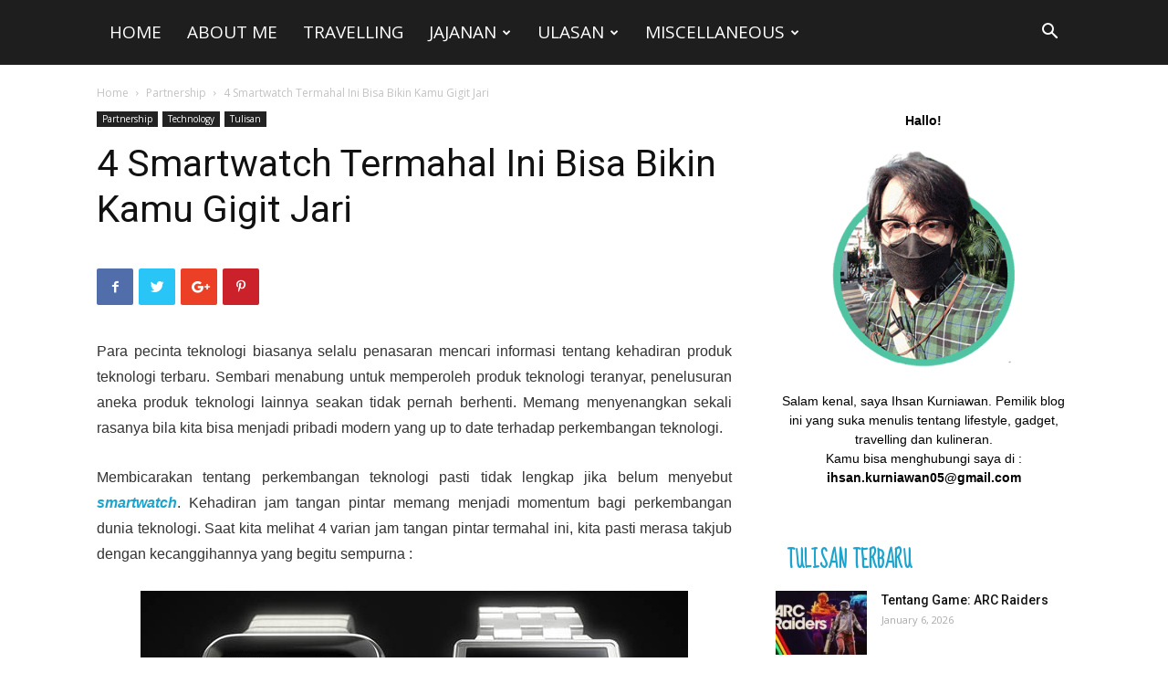

--- FILE ---
content_type: text/html; charset=UTF-8
request_url: https://www.ikurniawan.com/4-smartwatch-termahal-ini-bisa-bikin-kamu-gigit-jari/
body_size: 31810
content:
<!doctype html >
<!--[if IE 8]>    <html class="ie8" lang="en"> <![endif]-->
<!--[if IE 9]>    <html class="ie9" lang="en"> <![endif]-->
<!--[if gt IE 8]><!--> <html lang="en-US"> <!--<![endif]-->
<head>
    <title>4 Smartwatch Termahal Ini Bisa Bikin Kamu Gigit Jari | iKurniawan</title>
    <meta charset="UTF-8" />
    <meta name="viewport" content="width=device-width, initial-scale=1.0">
    <link rel="pingback" href="https://www.ikurniawan.com/xmlrpc.php" />
    <link href='https://www.ikurniawan.com/wp-content/themes/Newspaper/images/icons/newspaper.woff?15' rel='preload' as='font' type='font/woff' crossorigin><meta name='robots' content='index, follow, max-image-preview:large, max-snippet:-1, max-video-preview:-1' />
<meta property="og:image" content="https://www.ikurniawan.com/wp-content/uploads/2015/12/smartwatch-murah-terbaik-2015.jpg" />
	<!-- This site is optimized with the Yoast SEO plugin v26.6 - https://yoast.com/wordpress/plugins/seo/ -->
	<link rel="canonical" href="https://www.ikurniawan.com/4-smartwatch-termahal-ini-bisa-bikin-kamu-gigit-jari/" />
	<meta property="og:locale" content="en_US" />
	<meta property="og:type" content="article" />
	<meta property="og:title" content="4 Smartwatch Termahal Ini Bisa Bikin Kamu Gigit Jari | iKurniawan" />
	<meta property="og:description" content="Para pecinta teknologi biasanya selalu penasaran mencari informasi tentang kehadiran produk teknologi terbaru. Sembari menabung untuk memperoleh produk teknologi teranyar, penelusuran aneka produk teknologi lainnya seakan tidak pernah berhenti. Memang menyenangkan sekali rasanya bila kita bisa menjadi pribadi modern yang up to date terhadap perkembangan teknologi. Membicarakan tentang perkembangan teknologi pasti tidak lengkap jika belum [&hellip;]" />
	<meta property="og:url" content="https://www.ikurniawan.com/4-smartwatch-termahal-ini-bisa-bikin-kamu-gigit-jari/" />
	<meta property="og:site_name" content="iKurniawan" />
	<meta property="article:publisher" content="https://www.facebook.com/ihsan.kurniawan" />
	<meta property="article:author" content="https://www.facebook.com/ihsan.kurniawan" />
	<meta property="article:published_time" content="2015-12-19T02:03:03+00:00" />
	<meta property="og:image" content="https://www.ikurniawan.com/wp-content/uploads/2015/12/smartwatch-murah-terbaik-2015.jpg" />
	<meta property="og:image:width" content="600" />
	<meta property="og:image:height" content="409" />
	<meta property="og:image:type" content="image/jpeg" />
	<meta name="author" content="iKurniawan" />
	<meta name="twitter:card" content="summary_large_image" />
	<meta name="twitter:creator" content="@https://www.twitter.com/ikurniawaaan" />
	<meta name="twitter:site" content="@ikurniawaaan" />
	<meta name="twitter:label1" content="Written by" />
	<meta name="twitter:data1" content="iKurniawan" />
	<meta name="twitter:label2" content="Est. reading time" />
	<meta name="twitter:data2" content="2 minutes" />
	<script type="application/ld+json" class="yoast-schema-graph">{"@context":"https://schema.org","@graph":[{"@type":"Article","@id":"https://www.ikurniawan.com/4-smartwatch-termahal-ini-bisa-bikin-kamu-gigit-jari/#article","isPartOf":{"@id":"https://www.ikurniawan.com/4-smartwatch-termahal-ini-bisa-bikin-kamu-gigit-jari/"},"author":{"name":"iKurniawan","@id":"https://www.ikurniawan.com/#/schema/person/9fc11217a40d054df304844168d9b344"},"headline":"4 Smartwatch Termahal Ini Bisa Bikin Kamu Gigit Jari","datePublished":"2015-12-19T02:03:03+00:00","mainEntityOfPage":{"@id":"https://www.ikurniawan.com/4-smartwatch-termahal-ini-bisa-bikin-kamu-gigit-jari/"},"wordCount":355,"commentCount":1,"publisher":{"@id":"https://www.ikurniawan.com/#/schema/person/9fc11217a40d054df304844168d9b344"},"image":{"@id":"https://www.ikurniawan.com/4-smartwatch-termahal-ini-bisa-bikin-kamu-gigit-jari/#primaryimage"},"thumbnailUrl":"https://www.ikurniawan.com/wp-content/uploads/2015/12/smartwatch-murah-terbaik-2015.jpg","keywords":["Gadget","Partnership"],"articleSection":["Partnership","Technology","Tulisan"],"inLanguage":"en-US","potentialAction":[{"@type":"CommentAction","name":"Comment","target":["https://www.ikurniawan.com/4-smartwatch-termahal-ini-bisa-bikin-kamu-gigit-jari/#respond"]}]},{"@type":"WebPage","@id":"https://www.ikurniawan.com/4-smartwatch-termahal-ini-bisa-bikin-kamu-gigit-jari/","url":"https://www.ikurniawan.com/4-smartwatch-termahal-ini-bisa-bikin-kamu-gigit-jari/","name":"4 Smartwatch Termahal Ini Bisa Bikin Kamu Gigit Jari | iKurniawan","isPartOf":{"@id":"https://www.ikurniawan.com/#website"},"primaryImageOfPage":{"@id":"https://www.ikurniawan.com/4-smartwatch-termahal-ini-bisa-bikin-kamu-gigit-jari/#primaryimage"},"image":{"@id":"https://www.ikurniawan.com/4-smartwatch-termahal-ini-bisa-bikin-kamu-gigit-jari/#primaryimage"},"thumbnailUrl":"https://www.ikurniawan.com/wp-content/uploads/2015/12/smartwatch-murah-terbaik-2015.jpg","datePublished":"2015-12-19T02:03:03+00:00","inLanguage":"en-US","potentialAction":[{"@type":"ReadAction","target":["https://www.ikurniawan.com/4-smartwatch-termahal-ini-bisa-bikin-kamu-gigit-jari/"]}]},{"@type":"ImageObject","inLanguage":"en-US","@id":"https://www.ikurniawan.com/4-smartwatch-termahal-ini-bisa-bikin-kamu-gigit-jari/#primaryimage","url":"https://www.ikurniawan.com/wp-content/uploads/2015/12/smartwatch-murah-terbaik-2015.jpg","contentUrl":"https://www.ikurniawan.com/wp-content/uploads/2015/12/smartwatch-murah-terbaik-2015.jpg","width":600,"height":409,"caption":"smartwatch murah terbaik 2015"},{"@type":"WebSite","@id":"https://www.ikurniawan.com/#website","url":"https://www.ikurniawan.com/","name":"iKurniawan Personal Blog","description":"Cerita Perjalanan, Perjajanan dan Secangkir Kopi","publisher":{"@id":"https://www.ikurniawan.com/#/schema/person/9fc11217a40d054df304844168d9b344"},"potentialAction":[{"@type":"SearchAction","target":{"@type":"EntryPoint","urlTemplate":"https://www.ikurniawan.com/?s={search_term_string}"},"query-input":{"@type":"PropertyValueSpecification","valueRequired":true,"valueName":"search_term_string"}}],"inLanguage":"en-US"},{"@type":["Person","Organization"],"@id":"https://www.ikurniawan.com/#/schema/person/9fc11217a40d054df304844168d9b344","name":"iKurniawan","image":{"@type":"ImageObject","inLanguage":"en-US","@id":"https://www.ikurniawan.com/#/schema/person/image/","url":"https://www.ikurniawan.com/wp-content/uploads/2020/10/Profil-blog-ikurniawan.png","contentUrl":"https://www.ikurniawan.com/wp-content/uploads/2020/10/Profil-blog-ikurniawan.png","width":676,"height":800,"caption":"iKurniawan"},"logo":{"@id":"https://www.ikurniawan.com/#/schema/person/image/"},"description":"Menulis pengalaman tentang jalan-jalan, makan-makan dan bersantai mereview gadget sambil menikmati secangkir kopi. Senang bercerita santai dalam tulisan di iKurniawan.com","sameAs":["https://www.ikurniawan.com/","https://www.facebook.com/ihsan.kurniawan","https://www.instagram.com/mvcp.mrtn","https://x.com/https://www.twitter.com/ikurniawaaan","https://www.youtube.com/channel/UC9PlLbrYrIY5KephYRve37Q"]}]}</script>
	<!-- / Yoast SEO plugin. -->


<link rel='dns-prefetch' href='//fonts.googleapis.com' />
<link rel="alternate" type="application/rss+xml" title="iKurniawan &raquo; Feed" href="https://www.ikurniawan.com/feed/" />
<link rel="alternate" title="oEmbed (JSON)" type="application/json+oembed" href="https://www.ikurniawan.com/wp-json/oembed/1.0/embed?url=https%3A%2F%2Fwww.ikurniawan.com%2F4-smartwatch-termahal-ini-bisa-bikin-kamu-gigit-jari%2F" />
<link rel="alternate" title="oEmbed (XML)" type="text/xml+oembed" href="https://www.ikurniawan.com/wp-json/oembed/1.0/embed?url=https%3A%2F%2Fwww.ikurniawan.com%2F4-smartwatch-termahal-ini-bisa-bikin-kamu-gigit-jari%2F&#038;format=xml" />
<style id='wp-img-auto-sizes-contain-inline-css' type='text/css'>
img:is([sizes=auto i],[sizes^="auto," i]){contain-intrinsic-size:3000px 1500px}
/*# sourceURL=wp-img-auto-sizes-contain-inline-css */
</style>
<style id='wp-emoji-styles-inline-css' type='text/css'>

	img.wp-smiley, img.emoji {
		display: inline !important;
		border: none !important;
		box-shadow: none !important;
		height: 1em !important;
		width: 1em !important;
		margin: 0 0.07em !important;
		vertical-align: -0.1em !important;
		background: none !important;
		padding: 0 !important;
	}
/*# sourceURL=wp-emoji-styles-inline-css */
</style>
<style id='wp-block-library-inline-css' type='text/css'>
:root{--wp-block-synced-color:#7a00df;--wp-block-synced-color--rgb:122,0,223;--wp-bound-block-color:var(--wp-block-synced-color);--wp-editor-canvas-background:#ddd;--wp-admin-theme-color:#007cba;--wp-admin-theme-color--rgb:0,124,186;--wp-admin-theme-color-darker-10:#006ba1;--wp-admin-theme-color-darker-10--rgb:0,107,160.5;--wp-admin-theme-color-darker-20:#005a87;--wp-admin-theme-color-darker-20--rgb:0,90,135;--wp-admin-border-width-focus:2px}@media (min-resolution:192dpi){:root{--wp-admin-border-width-focus:1.5px}}.wp-element-button{cursor:pointer}:root .has-very-light-gray-background-color{background-color:#eee}:root .has-very-dark-gray-background-color{background-color:#313131}:root .has-very-light-gray-color{color:#eee}:root .has-very-dark-gray-color{color:#313131}:root .has-vivid-green-cyan-to-vivid-cyan-blue-gradient-background{background:linear-gradient(135deg,#00d084,#0693e3)}:root .has-purple-crush-gradient-background{background:linear-gradient(135deg,#34e2e4,#4721fb 50%,#ab1dfe)}:root .has-hazy-dawn-gradient-background{background:linear-gradient(135deg,#faaca8,#dad0ec)}:root .has-subdued-olive-gradient-background{background:linear-gradient(135deg,#fafae1,#67a671)}:root .has-atomic-cream-gradient-background{background:linear-gradient(135deg,#fdd79a,#004a59)}:root .has-nightshade-gradient-background{background:linear-gradient(135deg,#330968,#31cdcf)}:root .has-midnight-gradient-background{background:linear-gradient(135deg,#020381,#2874fc)}:root{--wp--preset--font-size--normal:16px;--wp--preset--font-size--huge:42px}.has-regular-font-size{font-size:1em}.has-larger-font-size{font-size:2.625em}.has-normal-font-size{font-size:var(--wp--preset--font-size--normal)}.has-huge-font-size{font-size:var(--wp--preset--font-size--huge)}.has-text-align-center{text-align:center}.has-text-align-left{text-align:left}.has-text-align-right{text-align:right}.has-fit-text{white-space:nowrap!important}#end-resizable-editor-section{display:none}.aligncenter{clear:both}.items-justified-left{justify-content:flex-start}.items-justified-center{justify-content:center}.items-justified-right{justify-content:flex-end}.items-justified-space-between{justify-content:space-between}.screen-reader-text{border:0;clip-path:inset(50%);height:1px;margin:-1px;overflow:hidden;padding:0;position:absolute;width:1px;word-wrap:normal!important}.screen-reader-text:focus{background-color:#ddd;clip-path:none;color:#444;display:block;font-size:1em;height:auto;left:5px;line-height:normal;padding:15px 23px 14px;text-decoration:none;top:5px;width:auto;z-index:100000}html :where(.has-border-color){border-style:solid}html :where([style*=border-top-color]){border-top-style:solid}html :where([style*=border-right-color]){border-right-style:solid}html :where([style*=border-bottom-color]){border-bottom-style:solid}html :where([style*=border-left-color]){border-left-style:solid}html :where([style*=border-width]){border-style:solid}html :where([style*=border-top-width]){border-top-style:solid}html :where([style*=border-right-width]){border-right-style:solid}html :where([style*=border-bottom-width]){border-bottom-style:solid}html :where([style*=border-left-width]){border-left-style:solid}html :where(img[class*=wp-image-]){height:auto;max-width:100%}:where(figure){margin:0 0 1em}html :where(.is-position-sticky){--wp-admin--admin-bar--position-offset:var(--wp-admin--admin-bar--height,0px)}@media screen and (max-width:600px){html :where(.is-position-sticky){--wp-admin--admin-bar--position-offset:0px}}

/*# sourceURL=wp-block-library-inline-css */
</style><style id='global-styles-inline-css' type='text/css'>
:root{--wp--preset--aspect-ratio--square: 1;--wp--preset--aspect-ratio--4-3: 4/3;--wp--preset--aspect-ratio--3-4: 3/4;--wp--preset--aspect-ratio--3-2: 3/2;--wp--preset--aspect-ratio--2-3: 2/3;--wp--preset--aspect-ratio--16-9: 16/9;--wp--preset--aspect-ratio--9-16: 9/16;--wp--preset--color--black: #000000;--wp--preset--color--cyan-bluish-gray: #abb8c3;--wp--preset--color--white: #ffffff;--wp--preset--color--pale-pink: #f78da7;--wp--preset--color--vivid-red: #cf2e2e;--wp--preset--color--luminous-vivid-orange: #ff6900;--wp--preset--color--luminous-vivid-amber: #fcb900;--wp--preset--color--light-green-cyan: #7bdcb5;--wp--preset--color--vivid-green-cyan: #00d084;--wp--preset--color--pale-cyan-blue: #8ed1fc;--wp--preset--color--vivid-cyan-blue: #0693e3;--wp--preset--color--vivid-purple: #9b51e0;--wp--preset--gradient--vivid-cyan-blue-to-vivid-purple: linear-gradient(135deg,rgb(6,147,227) 0%,rgb(155,81,224) 100%);--wp--preset--gradient--light-green-cyan-to-vivid-green-cyan: linear-gradient(135deg,rgb(122,220,180) 0%,rgb(0,208,130) 100%);--wp--preset--gradient--luminous-vivid-amber-to-luminous-vivid-orange: linear-gradient(135deg,rgb(252,185,0) 0%,rgb(255,105,0) 100%);--wp--preset--gradient--luminous-vivid-orange-to-vivid-red: linear-gradient(135deg,rgb(255,105,0) 0%,rgb(207,46,46) 100%);--wp--preset--gradient--very-light-gray-to-cyan-bluish-gray: linear-gradient(135deg,rgb(238,238,238) 0%,rgb(169,184,195) 100%);--wp--preset--gradient--cool-to-warm-spectrum: linear-gradient(135deg,rgb(74,234,220) 0%,rgb(151,120,209) 20%,rgb(207,42,186) 40%,rgb(238,44,130) 60%,rgb(251,105,98) 80%,rgb(254,248,76) 100%);--wp--preset--gradient--blush-light-purple: linear-gradient(135deg,rgb(255,206,236) 0%,rgb(152,150,240) 100%);--wp--preset--gradient--blush-bordeaux: linear-gradient(135deg,rgb(254,205,165) 0%,rgb(254,45,45) 50%,rgb(107,0,62) 100%);--wp--preset--gradient--luminous-dusk: linear-gradient(135deg,rgb(255,203,112) 0%,rgb(199,81,192) 50%,rgb(65,88,208) 100%);--wp--preset--gradient--pale-ocean: linear-gradient(135deg,rgb(255,245,203) 0%,rgb(182,227,212) 50%,rgb(51,167,181) 100%);--wp--preset--gradient--electric-grass: linear-gradient(135deg,rgb(202,248,128) 0%,rgb(113,206,126) 100%);--wp--preset--gradient--midnight: linear-gradient(135deg,rgb(2,3,129) 0%,rgb(40,116,252) 100%);--wp--preset--font-size--small: 13px;--wp--preset--font-size--medium: 20px;--wp--preset--font-size--large: 36px;--wp--preset--font-size--x-large: 42px;--wp--preset--spacing--20: 0.44rem;--wp--preset--spacing--30: 0.67rem;--wp--preset--spacing--40: 1rem;--wp--preset--spacing--50: 1.5rem;--wp--preset--spacing--60: 2.25rem;--wp--preset--spacing--70: 3.38rem;--wp--preset--spacing--80: 5.06rem;--wp--preset--shadow--natural: 6px 6px 9px rgba(0, 0, 0, 0.2);--wp--preset--shadow--deep: 12px 12px 50px rgba(0, 0, 0, 0.4);--wp--preset--shadow--sharp: 6px 6px 0px rgba(0, 0, 0, 0.2);--wp--preset--shadow--outlined: 6px 6px 0px -3px rgb(255, 255, 255), 6px 6px rgb(0, 0, 0);--wp--preset--shadow--crisp: 6px 6px 0px rgb(0, 0, 0);}:where(.is-layout-flex){gap: 0.5em;}:where(.is-layout-grid){gap: 0.5em;}body .is-layout-flex{display: flex;}.is-layout-flex{flex-wrap: wrap;align-items: center;}.is-layout-flex > :is(*, div){margin: 0;}body .is-layout-grid{display: grid;}.is-layout-grid > :is(*, div){margin: 0;}:where(.wp-block-columns.is-layout-flex){gap: 2em;}:where(.wp-block-columns.is-layout-grid){gap: 2em;}:where(.wp-block-post-template.is-layout-flex){gap: 1.25em;}:where(.wp-block-post-template.is-layout-grid){gap: 1.25em;}.has-black-color{color: var(--wp--preset--color--black) !important;}.has-cyan-bluish-gray-color{color: var(--wp--preset--color--cyan-bluish-gray) !important;}.has-white-color{color: var(--wp--preset--color--white) !important;}.has-pale-pink-color{color: var(--wp--preset--color--pale-pink) !important;}.has-vivid-red-color{color: var(--wp--preset--color--vivid-red) !important;}.has-luminous-vivid-orange-color{color: var(--wp--preset--color--luminous-vivid-orange) !important;}.has-luminous-vivid-amber-color{color: var(--wp--preset--color--luminous-vivid-amber) !important;}.has-light-green-cyan-color{color: var(--wp--preset--color--light-green-cyan) !important;}.has-vivid-green-cyan-color{color: var(--wp--preset--color--vivid-green-cyan) !important;}.has-pale-cyan-blue-color{color: var(--wp--preset--color--pale-cyan-blue) !important;}.has-vivid-cyan-blue-color{color: var(--wp--preset--color--vivid-cyan-blue) !important;}.has-vivid-purple-color{color: var(--wp--preset--color--vivid-purple) !important;}.has-black-background-color{background-color: var(--wp--preset--color--black) !important;}.has-cyan-bluish-gray-background-color{background-color: var(--wp--preset--color--cyan-bluish-gray) !important;}.has-white-background-color{background-color: var(--wp--preset--color--white) !important;}.has-pale-pink-background-color{background-color: var(--wp--preset--color--pale-pink) !important;}.has-vivid-red-background-color{background-color: var(--wp--preset--color--vivid-red) !important;}.has-luminous-vivid-orange-background-color{background-color: var(--wp--preset--color--luminous-vivid-orange) !important;}.has-luminous-vivid-amber-background-color{background-color: var(--wp--preset--color--luminous-vivid-amber) !important;}.has-light-green-cyan-background-color{background-color: var(--wp--preset--color--light-green-cyan) !important;}.has-vivid-green-cyan-background-color{background-color: var(--wp--preset--color--vivid-green-cyan) !important;}.has-pale-cyan-blue-background-color{background-color: var(--wp--preset--color--pale-cyan-blue) !important;}.has-vivid-cyan-blue-background-color{background-color: var(--wp--preset--color--vivid-cyan-blue) !important;}.has-vivid-purple-background-color{background-color: var(--wp--preset--color--vivid-purple) !important;}.has-black-border-color{border-color: var(--wp--preset--color--black) !important;}.has-cyan-bluish-gray-border-color{border-color: var(--wp--preset--color--cyan-bluish-gray) !important;}.has-white-border-color{border-color: var(--wp--preset--color--white) !important;}.has-pale-pink-border-color{border-color: var(--wp--preset--color--pale-pink) !important;}.has-vivid-red-border-color{border-color: var(--wp--preset--color--vivid-red) !important;}.has-luminous-vivid-orange-border-color{border-color: var(--wp--preset--color--luminous-vivid-orange) !important;}.has-luminous-vivid-amber-border-color{border-color: var(--wp--preset--color--luminous-vivid-amber) !important;}.has-light-green-cyan-border-color{border-color: var(--wp--preset--color--light-green-cyan) !important;}.has-vivid-green-cyan-border-color{border-color: var(--wp--preset--color--vivid-green-cyan) !important;}.has-pale-cyan-blue-border-color{border-color: var(--wp--preset--color--pale-cyan-blue) !important;}.has-vivid-cyan-blue-border-color{border-color: var(--wp--preset--color--vivid-cyan-blue) !important;}.has-vivid-purple-border-color{border-color: var(--wp--preset--color--vivid-purple) !important;}.has-vivid-cyan-blue-to-vivid-purple-gradient-background{background: var(--wp--preset--gradient--vivid-cyan-blue-to-vivid-purple) !important;}.has-light-green-cyan-to-vivid-green-cyan-gradient-background{background: var(--wp--preset--gradient--light-green-cyan-to-vivid-green-cyan) !important;}.has-luminous-vivid-amber-to-luminous-vivid-orange-gradient-background{background: var(--wp--preset--gradient--luminous-vivid-amber-to-luminous-vivid-orange) !important;}.has-luminous-vivid-orange-to-vivid-red-gradient-background{background: var(--wp--preset--gradient--luminous-vivid-orange-to-vivid-red) !important;}.has-very-light-gray-to-cyan-bluish-gray-gradient-background{background: var(--wp--preset--gradient--very-light-gray-to-cyan-bluish-gray) !important;}.has-cool-to-warm-spectrum-gradient-background{background: var(--wp--preset--gradient--cool-to-warm-spectrum) !important;}.has-blush-light-purple-gradient-background{background: var(--wp--preset--gradient--blush-light-purple) !important;}.has-blush-bordeaux-gradient-background{background: var(--wp--preset--gradient--blush-bordeaux) !important;}.has-luminous-dusk-gradient-background{background: var(--wp--preset--gradient--luminous-dusk) !important;}.has-pale-ocean-gradient-background{background: var(--wp--preset--gradient--pale-ocean) !important;}.has-electric-grass-gradient-background{background: var(--wp--preset--gradient--electric-grass) !important;}.has-midnight-gradient-background{background: var(--wp--preset--gradient--midnight) !important;}.has-small-font-size{font-size: var(--wp--preset--font-size--small) !important;}.has-medium-font-size{font-size: var(--wp--preset--font-size--medium) !important;}.has-large-font-size{font-size: var(--wp--preset--font-size--large) !important;}.has-x-large-font-size{font-size: var(--wp--preset--font-size--x-large) !important;}
/*# sourceURL=global-styles-inline-css */
</style>

<style id='classic-theme-styles-inline-css' type='text/css'>
/*! This file is auto-generated */
.wp-block-button__link{color:#fff;background-color:#32373c;border-radius:9999px;box-shadow:none;text-decoration:none;padding:calc(.667em + 2px) calc(1.333em + 2px);font-size:1.125em}.wp-block-file__button{background:#32373c;color:#fff;text-decoration:none}
/*# sourceURL=/wp-includes/css/classic-themes.min.css */
</style>
<link rel='stylesheet' id='google-fonts-style-css' href='https://fonts.googleapis.com/css?family=Sue+Ellen+Francisco%3A400%7COpen+Sans%3A300italic%2C400%2C400italic%2C600%2C600italic%2C700%7CRoboto%3A300%2C400%2C400italic%2C500%2C500italic%2C700%2C900&#038;ver=9.1' type='text/css' media='all' />
<link rel='stylesheet' id='td-theme-css' href='https://www.ikurniawan.com/wp-content/themes/Newspaper/style.css?ver=9.1' type='text/css' media='all' />
<link rel='stylesheet' id='td-theme-demo-style-css' href='https://www.ikurniawan.com/wp-content/themes/Newspaper/includes/demos/travel/demo_style.css?ver=9.1' type='text/css' media='all' />
<script type="text/javascript" src="https://www.ikurniawan.com/wp-includes/js/jquery/jquery.min.js?ver=3.7.1" id="jquery-core-js"></script>
<script type="text/javascript" src="https://www.ikurniawan.com/wp-includes/js/jquery/jquery-migrate.min.js?ver=3.4.1" id="jquery-migrate-js"></script>
<link rel="https://api.w.org/" href="https://www.ikurniawan.com/wp-json/" /><link rel="alternate" title="JSON" type="application/json" href="https://www.ikurniawan.com/wp-json/wp/v2/posts/2882" /><link rel="EditURI" type="application/rsd+xml" title="RSD" href="https://www.ikurniawan.com/xmlrpc.php?rsd" />

<link rel='shortlink' href='https://www.ikurniawan.com/?p=2882' />
<!--[if lt IE 9]><script src="https://cdnjs.cloudflare.com/ajax/libs/html5shiv/3.7.3/html5shiv.js"></script><![endif]-->
    
<!-- JS generated by theme -->

<script>
    
    

	    var tdBlocksArray = []; //here we store all the items for the current page

	    //td_block class - each ajax block uses a object of this class for requests
	    function tdBlock() {
		    this.id = '';
		    this.block_type = 1; //block type id (1-234 etc)
		    this.atts = '';
		    this.td_column_number = '';
		    this.td_current_page = 1; //
		    this.post_count = 0; //from wp
		    this.found_posts = 0; //from wp
		    this.max_num_pages = 0; //from wp
		    this.td_filter_value = ''; //current live filter value
		    this.is_ajax_running = false;
		    this.td_user_action = ''; // load more or infinite loader (used by the animation)
		    this.header_color = '';
		    this.ajax_pagination_infinite_stop = ''; //show load more at page x
	    }


        // td_js_generator - mini detector
        (function(){
            var htmlTag = document.getElementsByTagName("html")[0];

	        if ( navigator.userAgent.indexOf("MSIE 10.0") > -1 ) {
                htmlTag.className += ' ie10';
            }

            if ( !!navigator.userAgent.match(/Trident.*rv\:11\./) ) {
                htmlTag.className += ' ie11';
            }

	        if ( navigator.userAgent.indexOf("Edge") > -1 ) {
                htmlTag.className += ' ieEdge';
            }

            if ( /(iPad|iPhone|iPod)/g.test(navigator.userAgent) ) {
                htmlTag.className += ' td-md-is-ios';
            }

            var user_agent = navigator.userAgent.toLowerCase();
            if ( user_agent.indexOf("android") > -1 ) {
                htmlTag.className += ' td-md-is-android';
            }

            if ( -1 !== navigator.userAgent.indexOf('Mac OS X')  ) {
                htmlTag.className += ' td-md-is-os-x';
            }

            if ( /chrom(e|ium)/.test(navigator.userAgent.toLowerCase()) ) {
               htmlTag.className += ' td-md-is-chrome';
            }

            if ( -1 !== navigator.userAgent.indexOf('Firefox') ) {
                htmlTag.className += ' td-md-is-firefox';
            }

            if ( -1 !== navigator.userAgent.indexOf('Safari') && -1 === navigator.userAgent.indexOf('Chrome') ) {
                htmlTag.className += ' td-md-is-safari';
            }

            if( -1 !== navigator.userAgent.indexOf('IEMobile') ){
                htmlTag.className += ' td-md-is-iemobile';
            }

        })();




        var tdLocalCache = {};

        ( function () {
            "use strict";

            tdLocalCache = {
                data: {},
                remove: function (resource_id) {
                    delete tdLocalCache.data[resource_id];
                },
                exist: function (resource_id) {
                    return tdLocalCache.data.hasOwnProperty(resource_id) && tdLocalCache.data[resource_id] !== null;
                },
                get: function (resource_id) {
                    return tdLocalCache.data[resource_id];
                },
                set: function (resource_id, cachedData) {
                    tdLocalCache.remove(resource_id);
                    tdLocalCache.data[resource_id] = cachedData;
                }
            };
        })();

    
    
var tds_login_sing_in_widget="show";
var td_viewport_interval_list=[{"limitBottom":767,"sidebarWidth":228},{"limitBottom":1018,"sidebarWidth":300},{"limitBottom":1140,"sidebarWidth":324}];
var tds_general_modal_image="yes";
var td_ajax_url="https:\/\/www.ikurniawan.com\/wp-admin\/admin-ajax.php?td_theme_name=Newspaper&v=9.1";
var td_get_template_directory_uri="https:\/\/www.ikurniawan.com\/wp-content\/themes\/Newspaper";
var tds_snap_menu="smart_snap_always";
var tds_logo_on_sticky="";
var tds_header_style="5";
var td_please_wait="Please wait...";
var td_email_user_pass_incorrect="User or password incorrect!";
var td_email_user_incorrect="Email or username incorrect!";
var td_email_incorrect="Email incorrect!";
var tds_more_articles_on_post_enable="";
var tds_more_articles_on_post_time_to_wait="";
var tds_more_articles_on_post_pages_distance_from_top=0;
var tds_theme_color_site_wide="#1aa4ce";
var tds_smart_sidebar="enabled";
var tdThemeName="Newspaper";
var td_magnific_popup_translation_tPrev="Previous (Left arrow key)";
var td_magnific_popup_translation_tNext="Next (Right arrow key)";
var td_magnific_popup_translation_tCounter="%curr% of %total%";
var td_magnific_popup_translation_ajax_tError="The content from %url% could not be loaded.";
var td_magnific_popup_translation_image_tError="The image #%curr% could not be loaded.";
var tdDateNamesI18n={"month_names":["January","February","March","April","May","June","July","August","September","October","November","December"],"month_names_short":["Jan","Feb","Mar","Apr","May","Jun","Jul","Aug","Sep","Oct","Nov","Dec"],"day_names":["Sunday","Monday","Tuesday","Wednesday","Thursday","Friday","Saturday"],"day_names_short":["Sun","Mon","Tue","Wed","Thu","Fri","Sat"]};
var td_ad_background_click_link="";
var td_ad_background_click_target="";
</script>


<!-- Header style compiled by theme -->

<style>
    
.td-header-wrap .black-menu .sf-menu > .current-menu-item > a,
    .td-header-wrap .black-menu .sf-menu > .current-menu-ancestor > a,
    .td-header-wrap .black-menu .sf-menu > .current-category-ancestor > a,
    .td-header-wrap .black-menu .sf-menu > li > a:hover,
    .td-header-wrap .black-menu .sf-menu > .sfHover > a,
    .td-header-style-12 .td-header-menu-wrap-full,
    .sf-menu > .current-menu-item > a:after,
    .sf-menu > .current-menu-ancestor > a:after,
    .sf-menu > .current-category-ancestor > a:after,
    .sf-menu > li:hover > a:after,
    .sf-menu > .sfHover > a:after,
    .td-header-style-12 .td-affix,
    .header-search-wrap .td-drop-down-search:after,
    .header-search-wrap .td-drop-down-search .btn:hover,
    input[type=submit]:hover,
    .td-read-more a,
    .td-post-category:hover,
    .td-grid-style-1.td-hover-1 .td-big-grid-post:hover .td-post-category,
    .td-grid-style-5.td-hover-1 .td-big-grid-post:hover .td-post-category,
    .td_top_authors .td-active .td-author-post-count,
    .td_top_authors .td-active .td-author-comments-count,
    .td_top_authors .td_mod_wrap:hover .td-author-post-count,
    .td_top_authors .td_mod_wrap:hover .td-author-comments-count,
    .td-404-sub-sub-title a:hover,
    .td-search-form-widget .wpb_button:hover,
    .td-rating-bar-wrap div,
    .td_category_template_3 .td-current-sub-category,
    .dropcap,
    .td_wrapper_video_playlist .td_video_controls_playlist_wrapper,
    .wpb_default,
    .wpb_default:hover,
    .td-left-smart-list:hover,
    .td-right-smart-list:hover,
    .woocommerce-checkout .woocommerce input.button:hover,
    .woocommerce-page .woocommerce a.button:hover,
    .woocommerce-account div.woocommerce .button:hover,
    #bbpress-forums button:hover,
    .bbp_widget_login .button:hover,
    .td-footer-wrapper .td-post-category,
    .td-footer-wrapper .widget_product_search input[type="submit"]:hover,
    .woocommerce .product a.button:hover,
    .woocommerce .product #respond input#submit:hover,
    .woocommerce .checkout input#place_order:hover,
    .woocommerce .woocommerce.widget .button:hover,
    .single-product .product .summary .cart .button:hover,
    .woocommerce-cart .woocommerce table.cart .button:hover,
    .woocommerce-cart .woocommerce .shipping-calculator-form .button:hover,
    .td-next-prev-wrap a:hover,
    .td-load-more-wrap a:hover,
    .td-post-small-box a:hover,
    .page-nav .current,
    .page-nav:first-child > div,
    .td_category_template_8 .td-category-header .td-category a.td-current-sub-category,
    .td_category_template_4 .td-category-siblings .td-category a:hover,
    #bbpress-forums .bbp-pagination .current,
    #bbpress-forums #bbp-single-user-details #bbp-user-navigation li.current a,
    .td-theme-slider:hover .slide-meta-cat a,
    a.vc_btn-black:hover,
    .td-trending-now-wrapper:hover .td-trending-now-title,
    .td-scroll-up,
    .td-smart-list-button:hover,
    .td-weather-information:before,
    .td-weather-week:before,
    .td_block_exchange .td-exchange-header:before,
    .td_block_big_grid_9.td-grid-style-1 .td-post-category,
    .td_block_big_grid_9.td-grid-style-5 .td-post-category,
    .td-grid-style-6.td-hover-1 .td-module-thumb:after,
    .td-pulldown-syle-2 .td-subcat-dropdown ul:after,
    .td_block_template_9 .td-block-title:after,
    .td_block_template_15 .td-block-title:before,
    div.wpforms-container .wpforms-form div.wpforms-submit-container button[type=submit] {
        background-color: #1aa4ce;
    }

    .td_block_template_4 .td-related-title .td-cur-simple-item:before {
        border-color: #1aa4ce transparent transparent transparent !important;
    }

    .woocommerce .woocommerce-message .button:hover,
    .woocommerce .woocommerce-error .button:hover,
    .woocommerce .woocommerce-info .button:hover {
        background-color: #1aa4ce !important;
    }
    
    
    .td_block_template_4 .td-related-title .td-cur-simple-item,
    .td_block_template_3 .td-related-title .td-cur-simple-item,
    .td_block_template_9 .td-related-title:after {
        background-color: #1aa4ce;
    }

    .woocommerce .product .onsale,
    .woocommerce.widget .ui-slider .ui-slider-handle {
        background: none #1aa4ce;
    }

    .woocommerce.widget.widget_layered_nav_filters ul li a {
        background: none repeat scroll 0 0 #1aa4ce !important;
    }

    a,
    cite a:hover,
    .td_mega_menu_sub_cats .cur-sub-cat,
    .td-mega-span h3 a:hover,
    .td_mod_mega_menu:hover .entry-title a,
    .header-search-wrap .result-msg a:hover,
    .td-header-top-menu .td-drop-down-search .td_module_wrap:hover .entry-title a,
    .td-header-top-menu .td-icon-search:hover,
    .td-header-wrap .result-msg a:hover,
    .top-header-menu li a:hover,
    .top-header-menu .current-menu-item > a,
    .top-header-menu .current-menu-ancestor > a,
    .top-header-menu .current-category-ancestor > a,
    .td-social-icon-wrap > a:hover,
    .td-header-sp-top-widget .td-social-icon-wrap a:hover,
    .td-page-content blockquote p,
    .td-post-content blockquote p,
    .mce-content-body blockquote p,
    .comment-content blockquote p,
    .wpb_text_column blockquote p,
    .td_block_text_with_title blockquote p,
    .td_module_wrap:hover .entry-title a,
    .td-subcat-filter .td-subcat-list a:hover,
    .td-subcat-filter .td-subcat-dropdown a:hover,
    .td_quote_on_blocks,
    .dropcap2,
    .dropcap3,
    .td_top_authors .td-active .td-authors-name a,
    .td_top_authors .td_mod_wrap:hover .td-authors-name a,
    .td-post-next-prev-content a:hover,
    .author-box-wrap .td-author-social a:hover,
    .td-author-name a:hover,
    .td-author-url a:hover,
    .td_mod_related_posts:hover h3 > a,
    .td-post-template-11 .td-related-title .td-related-left:hover,
    .td-post-template-11 .td-related-title .td-related-right:hover,
    .td-post-template-11 .td-related-title .td-cur-simple-item,
    .td-post-template-11 .td_block_related_posts .td-next-prev-wrap a:hover,
    .comment-reply-link:hover,
    .logged-in-as a:hover,
    #cancel-comment-reply-link:hover,
    .td-search-query,
    .td-category-header .td-pulldown-category-filter-link:hover,
    .td-category-siblings .td-subcat-dropdown a:hover,
    .td-category-siblings .td-subcat-dropdown a.td-current-sub-category,
    .widget a:hover,
    .td_wp_recentcomments a:hover,
    .archive .widget_archive .current,
    .archive .widget_archive .current a,
    .widget_calendar tfoot a:hover,
    .woocommerce a.added_to_cart:hover,
    .woocommerce-account .woocommerce-MyAccount-navigation a:hover,
    #bbpress-forums li.bbp-header .bbp-reply-content span a:hover,
    #bbpress-forums .bbp-forum-freshness a:hover,
    #bbpress-forums .bbp-topic-freshness a:hover,
    #bbpress-forums .bbp-forums-list li a:hover,
    #bbpress-forums .bbp-forum-title:hover,
    #bbpress-forums .bbp-topic-permalink:hover,
    #bbpress-forums .bbp-topic-started-by a:hover,
    #bbpress-forums .bbp-topic-started-in a:hover,
    #bbpress-forums .bbp-body .super-sticky li.bbp-topic-title .bbp-topic-permalink,
    #bbpress-forums .bbp-body .sticky li.bbp-topic-title .bbp-topic-permalink,
    .widget_display_replies .bbp-author-name,
    .widget_display_topics .bbp-author-name,
    .footer-text-wrap .footer-email-wrap a,
    .td-subfooter-menu li a:hover,
    .footer-social-wrap a:hover,
    a.vc_btn-black:hover,
    .td-smart-list-dropdown-wrap .td-smart-list-button:hover,
    .td_module_17 .td-read-more a:hover,
    .td_module_18 .td-read-more a:hover,
    .td_module_19 .td-post-author-name a:hover,
    .td-instagram-user a,
    .td-pulldown-syle-2 .td-subcat-dropdown:hover .td-subcat-more span,
    .td-pulldown-syle-2 .td-subcat-dropdown:hover .td-subcat-more i,
    .td-pulldown-syle-3 .td-subcat-dropdown:hover .td-subcat-more span,
    .td-pulldown-syle-3 .td-subcat-dropdown:hover .td-subcat-more i,
    .td-block-title-wrap .td-wrapper-pulldown-filter .td-pulldown-filter-display-option:hover,
    .td-block-title-wrap .td-wrapper-pulldown-filter .td-pulldown-filter-display-option:hover i,
    .td-block-title-wrap .td-wrapper-pulldown-filter .td-pulldown-filter-link:hover,
    .td-block-title-wrap .td-wrapper-pulldown-filter .td-pulldown-filter-item .td-cur-simple-item,
    .td_block_template_2 .td-related-title .td-cur-simple-item,
    .td_block_template_5 .td-related-title .td-cur-simple-item,
    .td_block_template_6 .td-related-title .td-cur-simple-item,
    .td_block_template_7 .td-related-title .td-cur-simple-item,
    .td_block_template_8 .td-related-title .td-cur-simple-item,
    .td_block_template_9 .td-related-title .td-cur-simple-item,
    .td_block_template_10 .td-related-title .td-cur-simple-item,
    .td_block_template_11 .td-related-title .td-cur-simple-item,
    .td_block_template_12 .td-related-title .td-cur-simple-item,
    .td_block_template_13 .td-related-title .td-cur-simple-item,
    .td_block_template_14 .td-related-title .td-cur-simple-item,
    .td_block_template_15 .td-related-title .td-cur-simple-item,
    .td_block_template_16 .td-related-title .td-cur-simple-item,
    .td_block_template_17 .td-related-title .td-cur-simple-item,
    .td-theme-wrap .sf-menu ul .td-menu-item > a:hover,
    .td-theme-wrap .sf-menu ul .sfHover > a,
    .td-theme-wrap .sf-menu ul .current-menu-ancestor > a,
    .td-theme-wrap .sf-menu ul .current-category-ancestor > a,
    .td-theme-wrap .sf-menu ul .current-menu-item > a,
    .td_outlined_btn {
        color: #1aa4ce;
    }

    a.vc_btn-black.vc_btn_square_outlined:hover,
    a.vc_btn-black.vc_btn_outlined:hover,
    .td-mega-menu-page .wpb_content_element ul li a:hover,
    .td-theme-wrap .td-aj-search-results .td_module_wrap:hover .entry-title a,
    .td-theme-wrap .header-search-wrap .result-msg a:hover {
        color: #1aa4ce !important;
    }

    .td-next-prev-wrap a:hover,
    .td-load-more-wrap a:hover,
    .td-post-small-box a:hover,
    .page-nav .current,
    .page-nav:first-child > div,
    .td_category_template_8 .td-category-header .td-category a.td-current-sub-category,
    .td_category_template_4 .td-category-siblings .td-category a:hover,
    #bbpress-forums .bbp-pagination .current,
    .post .td_quote_box,
    .page .td_quote_box,
    a.vc_btn-black:hover,
    .td_block_template_5 .td-block-title > *,
    .td_outlined_btn {
        border-color: #1aa4ce;
    }

    .td_wrapper_video_playlist .td_video_currently_playing:after {
        border-color: #1aa4ce !important;
    }

    .header-search-wrap .td-drop-down-search:before {
        border-color: transparent transparent #1aa4ce transparent;
    }

    .block-title > span,
    .block-title > a,
    .block-title > label,
    .widgettitle,
    .widgettitle:after,
    .td-trending-now-title,
    .td-trending-now-wrapper:hover .td-trending-now-title,
    .wpb_tabs li.ui-tabs-active a,
    .wpb_tabs li:hover a,
    .vc_tta-container .vc_tta-color-grey.vc_tta-tabs-position-top.vc_tta-style-classic .vc_tta-tabs-container .vc_tta-tab.vc_active > a,
    .vc_tta-container .vc_tta-color-grey.vc_tta-tabs-position-top.vc_tta-style-classic .vc_tta-tabs-container .vc_tta-tab:hover > a,
    .td_block_template_1 .td-related-title .td-cur-simple-item,
    .woocommerce .product .products h2:not(.woocommerce-loop-product__title),
    .td-subcat-filter .td-subcat-dropdown:hover .td-subcat-more, 
    .td_3D_btn,
    .td_shadow_btn,
    .td_default_btn,
    .td_round_btn, 
    .td_outlined_btn:hover {
    	background-color: #1aa4ce;
    }

    .woocommerce div.product .woocommerce-tabs ul.tabs li.active {
    	background-color: #1aa4ce !important;
    }

    .block-title,
    .td_block_template_1 .td-related-title,
    .wpb_tabs .wpb_tabs_nav,
    .vc_tta-container .vc_tta-color-grey.vc_tta-tabs-position-top.vc_tta-style-classic .vc_tta-tabs-container,
    .woocommerce div.product .woocommerce-tabs ul.tabs:before {
        border-color: #1aa4ce;
    }
    .td_block_wrap .td-subcat-item a.td-cur-simple-item {
	    color: #1aa4ce;
	}


    
    .td-grid-style-4 .entry-title
    {
        background-color: rgba(26, 164, 206, 0.7);
    }

    
    .block-title > span,
    .block-title > span > a,
    .block-title > a,
    .block-title > label,
    .widgettitle,
    .widgettitle:after,
    .td-trending-now-title,
    .td-trending-now-wrapper:hover .td-trending-now-title,
    .wpb_tabs li.ui-tabs-active a,
    .wpb_tabs li:hover a,
    .vc_tta-container .vc_tta-color-grey.vc_tta-tabs-position-top.vc_tta-style-classic .vc_tta-tabs-container .vc_tta-tab.vc_active > a,
    .vc_tta-container .vc_tta-color-grey.vc_tta-tabs-position-top.vc_tta-style-classic .vc_tta-tabs-container .vc_tta-tab:hover > a,
    .td_block_template_1 .td-related-title .td-cur-simple-item,
    .woocommerce .product .products h2:not(.woocommerce-loop-product__title),
    .td-subcat-filter .td-subcat-dropdown:hover .td-subcat-more,
    .td-weather-information:before,
    .td-weather-week:before,
    .td_block_exchange .td-exchange-header:before,
    .td-theme-wrap .td_block_template_3 .td-block-title > *,
    .td-theme-wrap .td_block_template_4 .td-block-title > *,
    .td-theme-wrap .td_block_template_7 .td-block-title > *,
    .td-theme-wrap .td_block_template_9 .td-block-title:after,
    .td-theme-wrap .td_block_template_10 .td-block-title::before,
    .td-theme-wrap .td_block_template_11 .td-block-title::before,
    .td-theme-wrap .td_block_template_11 .td-block-title::after,
    .td-theme-wrap .td_block_template_14 .td-block-title,
    .td-theme-wrap .td_block_template_15 .td-block-title:before,
    .td-theme-wrap .td_block_template_17 .td-block-title:before {
        background-color: #ffffff;
    }

    .woocommerce div.product .woocommerce-tabs ul.tabs li.active {
    	background-color: #ffffff !important;
    }

    .block-title,
    .td_block_template_1 .td-related-title,
    .wpb_tabs .wpb_tabs_nav,
    .vc_tta-container .vc_tta-color-grey.vc_tta-tabs-position-top.vc_tta-style-classic .vc_tta-tabs-container,
    .woocommerce div.product .woocommerce-tabs ul.tabs:before,
    .td-theme-wrap .td_block_template_5 .td-block-title > *,
    .td-theme-wrap .td_block_template_17 .td-block-title,
    .td-theme-wrap .td_block_template_17 .td-block-title::before {
        border-color: #ffffff;
    }

    .td-theme-wrap .td_block_template_4 .td-block-title > *:before,
    .td-theme-wrap .td_block_template_17 .td-block-title::after {
        border-color: #ffffff transparent transparent transparent;
    }
    
    .td-theme-wrap .td_block_template_4 .td-related-title .td-cur-simple-item:before {
        border-color: #ffffff transparent transparent transparent !important;
    }

    
    .td-theme-wrap .block-title > span,
    .td-theme-wrap .block-title > span > a,
    .td-theme-wrap .widget_rss .block-title .rsswidget,
    .td-theme-wrap .block-title > a,
    .widgettitle,
    .widgettitle > a,
    .td-trending-now-title,
    .wpb_tabs li.ui-tabs-active a,
    .wpb_tabs li:hover a,
    .vc_tta-container .vc_tta-color-grey.vc_tta-tabs-position-top.vc_tta-style-classic .vc_tta-tabs-container .vc_tta-tab.vc_active > a,
    .vc_tta-container .vc_tta-color-grey.vc_tta-tabs-position-top.vc_tta-style-classic .vc_tta-tabs-container .vc_tta-tab:hover > a,
    .td-related-title .td-cur-simple-item,
    .woocommerce div.product .woocommerce-tabs ul.tabs li.active,
    .woocommerce .product .products h2:not(.woocommerce-loop-product__title),
    .td-theme-wrap .td_block_template_2 .td-block-title > *,
    .td-theme-wrap .td_block_template_3 .td-block-title > *,
    .td-theme-wrap .td_block_template_4 .td-block-title > *,
    .td-theme-wrap .td_block_template_5 .td-block-title > *,
    .td-theme-wrap .td_block_template_6 .td-block-title > *,
    .td-theme-wrap .td_block_template_6 .td-block-title:before,
    .td-theme-wrap .td_block_template_7 .td-block-title > *,
    .td-theme-wrap .td_block_template_8 .td-block-title > *,
    .td-theme-wrap .td_block_template_9 .td-block-title > *,
    .td-theme-wrap .td_block_template_10 .td-block-title > *,
    .td-theme-wrap .td_block_template_11 .td-block-title > *,
    .td-theme-wrap .td_block_template_12 .td-block-title > *,
    .td-theme-wrap .td_block_template_13 .td-block-title > span,
    .td-theme-wrap .td_block_template_13 .td-block-title > a,
    .td-theme-wrap .td_block_template_14 .td-block-title > *,
    .td-theme-wrap .td_block_template_14 .td-block-title-wrap .td-wrapper-pulldown-filter .td-pulldown-filter-display-option,
    .td-theme-wrap .td_block_template_14 .td-block-title-wrap .td-wrapper-pulldown-filter .td-pulldown-filter-display-option i,
    .td-theme-wrap .td_block_template_14 .td-block-title-wrap .td-wrapper-pulldown-filter .td-pulldown-filter-display-option:hover,
    .td-theme-wrap .td_block_template_14 .td-block-title-wrap .td-wrapper-pulldown-filter .td-pulldown-filter-display-option:hover i,
    .td-theme-wrap .td_block_template_15 .td-block-title > *,
    .td-theme-wrap .td_block_template_15 .td-block-title-wrap .td-wrapper-pulldown-filter,
    .td-theme-wrap .td_block_template_15 .td-block-title-wrap .td-wrapper-pulldown-filter i,
    .td-theme-wrap .td_block_template_16 .td-block-title > *,
    .td-theme-wrap .td_block_template_17 .td-block-title > * {
    	color: #1aa4ce;
    }


    
    .td-header-wrap .td-header-menu-wrap-full,
    .td-header-menu-wrap.td-affix,
    .td-header-style-3 .td-header-main-menu,
    .td-header-style-3 .td-affix .td-header-main-menu,
    .td-header-style-4 .td-header-main-menu,
    .td-header-style-4 .td-affix .td-header-main-menu,
    .td-header-style-8 .td-header-menu-wrap.td-affix,
    .td-header-style-8 .td-header-top-menu-full {
		background-color: #1e1e1e;
    }


    .td-boxed-layout .td-header-style-3 .td-header-menu-wrap,
    .td-boxed-layout .td-header-style-4 .td-header-menu-wrap,
    .td-header-style-3 .td_stretch_content .td-header-menu-wrap,
    .td-header-style-4 .td_stretch_content .td-header-menu-wrap {
    	background-color: #1e1e1e !important;
    }


    @media (min-width: 1019px) {
        .td-header-style-1 .td-header-sp-recs,
        .td-header-style-1 .td-header-sp-logo {
            margin-bottom: 28px;
        }
    }

    @media (min-width: 768px) and (max-width: 1018px) {
        .td-header-style-1 .td-header-sp-recs,
        .td-header-style-1 .td-header-sp-logo {
            margin-bottom: 14px;
        }
    }

    .td-header-style-7 .td-header-top-menu {
        border-bottom: none;
    }
    
    
    
    .td-header-wrap .td-header-menu-wrap .sf-menu > li > a,
    .td-header-wrap .td-header-menu-social .td-social-icon-wrap a,
    .td-header-style-4 .td-header-menu-social .td-social-icon-wrap i,
    .td-header-style-5 .td-header-menu-social .td-social-icon-wrap i,
    .td-header-style-6 .td-header-menu-social .td-social-icon-wrap i,
    .td-header-style-12 .td-header-menu-social .td-social-icon-wrap i,
    .td-header-wrap .header-search-wrap #td-header-search-button .td-icon-search {
        color: #ffffff;
    }
    .td-header-wrap .td-header-menu-social + .td-search-wrapper #td-header-search-button:before {
      background-color: #ffffff;
    }
    
    
    .td-menu-background:before,
    .td-search-background:before {
        background: rgba(0,0,0,0.7);
        background: -moz-linear-gradient(top, rgba(0,0,0,0.7) 0%, rgba(26,164,206,0.4) 100%);
        background: -webkit-gradient(left top, left bottom, color-stop(0%, rgba(0,0,0,0.7)), color-stop(100%, rgba(26,164,206,0.4)));
        background: -webkit-linear-gradient(top, rgba(0,0,0,0.7) 0%, rgba(26,164,206,0.4) 100%);
        background: -o-linear-gradient(top, rgba(0,0,0,0.7) 0%, rgba(26,164,206,0.4) 100%);
        background: -ms-linear-gradient(top, rgba(0,0,0,0.7) 0%, rgba(26,164,206,0.4) 100%);
        background: linear-gradient(to bottom, rgba(0,0,0,0.7) 0%, rgba(26,164,206,0.4) 100%);
        filter: progid:DXImageTransform.Microsoft.gradient( startColorstr='rgba(0,0,0,0.7)', endColorstr='rgba(26,164,206,0.4)', GradientType=0 );
    }

    
    .td-mobile-content .current-menu-item > a,
    .td-mobile-content .current-menu-ancestor > a,
    .td-mobile-content .current-category-ancestor > a,
    #td-mobile-nav .td-menu-login-section a:hover,
    #td-mobile-nav .td-register-section a:hover,
    #td-mobile-nav .td-menu-socials-wrap a:hover i,
    .td-search-close a:hover i {
        color: #eeee22;
    }

    
    .td-footer-wrapper,
    .td-footer-wrapper .td_block_template_7 .td-block-title > *,
    .td-footer-wrapper .td_block_template_17 .td-block-title,
    .td-footer-wrapper .td-block-title-wrap .td-wrapper-pulldown-filter {
        background-color: #154454;
    }

    
	.td-footer-wrapper .block-title > span,
    .td-footer-wrapper .block-title > a,
    .td-footer-wrapper .widgettitle,
    .td-theme-wrap .td-footer-wrapper .td-container .td-block-title > *,
    .td-theme-wrap .td-footer-wrapper .td_block_template_6 .td-block-title:before {
    	color: #ffffff;
    }

    
    .td-post-content,
    .td-post-content p {
    	color: #333333;
    }

    
    .td-footer-wrapper::before {
        background-size: 100% auto;
    }

    
    ul.sf-menu > .td-menu-item > a,
    .td-theme-wrap .td-header-menu-social {
        font-size:19px;
	line-height:71px;
	font-weight:normal;
	
    }
    
    .block-title > span,
    .block-title > a,
    .widgettitle,
    .td-trending-now-title,
    .wpb_tabs li a,
    .vc_tta-container .vc_tta-color-grey.vc_tta-tabs-position-top.vc_tta-style-classic .vc_tta-tabs-container .vc_tta-tab > a,
    .td-theme-wrap .td-related-title a,
    .woocommerce div.product .woocommerce-tabs ul.tabs li a,
    .woocommerce .product .products h2:not(.woocommerce-loop-product__title),
    .td-theme-wrap .td-block-title {
        font-family:"Sue Ellen Francisco";
	font-size:23px;
	line-height:26px;
	font-weight:bold;
	text-transform:uppercase;
	
    }
    
    .td-theme-wrap .td-subcat-filter,
    .td-theme-wrap .td-subcat-filter .td-subcat-dropdown,
    .td-theme-wrap .td-block-title-wrap .td-wrapper-pulldown-filter .td-pulldown-filter-display-option,
    .td-theme-wrap .td-pulldown-category {
        line-height: 26px;
    }
    .td_block_template_1 .block-title > * {
        padding-bottom: 0;
        padding-top: 0;
    }
    
    .td-post-content p,
    .td-post-content {
        font-family:Verdana, Geneva, sans-serif;
	font-size:16px;
	line-height:28px;
	
    }
    
    .post blockquote p,
    .page blockquote p,
    .td-post-text-content blockquote p {
        font-family:"Sue Ellen Francisco";
	font-style:normal;
	
    }
    
    .td-post-content li {
        font-size:17px;
	line-height:32px;
	
    }
    
    @media (min-width: 768px) {
        .td-header-style-4 .td-main-menu-logo img,
        .td-header-style-5 .td-main-menu-logo img,
        .td-header-style-6 .td-main-menu-logo img,
        .td-header-style-7 .td-header-sp-logo img,
        .td-header-style-12 .td-main-menu-logo img {
            max-height: 71px;
        }
        .td-header-style-4 .td-main-menu-logo,
        .td-header-style-5 .td-main-menu-logo,
        .td-header-style-6 .td-main-menu-logo,
        .td-header-style-7 .td-header-sp-logo,
        .td-header-style-12 .td-main-menu-logo {
            height: 71px;
        }
        .td-header-style-4 .td-main-menu-logo a,
        .td-header-style-5 .td-main-menu-logo a,
        .td-header-style-6 .td-main-menu-logo a,
        .td-header-style-7 .td-header-sp-logo a,
        .td-header-style-7 .td-header-sp-logo img,
        .td-header-style-12 .td-main-menu-logo a,
        .td-header-style-12 .td-header-menu-wrap .sf-menu > li > a {
            line-height: 71px;
        }
        .td-header-style-7 .sf-menu,
        .td-header-style-7 .td-header-menu-social {
            margin-top: 0;
        }
        .td-header-style-7 #td-top-search {
            top: 0;
            bottom: 0;
        }
        .td-header-wrap .header-search-wrap #td-header-search-button .td-icon-search {
            line-height: 71px;
        }
    }



/* Style generated by theme for demo: travel */

//	    .td-travel .td_block_template_1 .td-related-title .td-cur-simple-item {
//	        color: #1aa4ce;
//	    }
</style>

<!-- Global site tag (gtag.js) - Google Analytics -->
<script async src="https://www.googletagmanager.com/gtag/js?id=G-H360GS1D2C"></script>
<script>
  window.dataLayer = window.dataLayer || [];
  function gtag(){dataLayer.push(arguments);}
  gtag('js', new Date());

  gtag('config', 'G-H360GS1D2C');
</script><script type="application/ld+json">
                        {
                            "@context": "http://schema.org",
                            "@type": "BreadcrumbList",
                            "itemListElement": [{
                            "@type": "ListItem",
                            "position": 1,
                                "item": {
                                "@type": "WebSite",
                                "@id": "https://www.ikurniawan.com/",
                                "name": "Home"                                               
                            }
                        },{
                            "@type": "ListItem",
                            "position": 2,
                                "item": {
                                "@type": "WebPage",
                                "@id": "https://www.ikurniawan.com/category/partnership/",
                                "name": "Partnership"
                            }
                        },{
                            "@type": "ListItem",
                            "position": 3,
                                "item": {
                                "@type": "WebPage",
                                "@id": "https://www.ikurniawan.com/4-smartwatch-termahal-ini-bisa-bikin-kamu-gigit-jari/",
                                "name": "4 Smartwatch Termahal Ini Bisa Bikin Kamu Gigit Jari"                                
                            }
                        }    ]
                        }
                       </script>
</head>

<body class="wp-singular post-template-default single single-post postid-2882 single-format-standard wp-theme-Newspaper 4-smartwatch-termahal-ini-bisa-bikin-kamu-gigit-jari global-block-template-1 td-travel single_template_5 td-full-layout" itemscope="itemscope" itemtype="https://schema.org/WebPage">

        <div class="td-scroll-up"><i class="td-icon-menu-up"></i></div>
    
    <div class="td-menu-background"></div>
<div id="td-mobile-nav">
    <div class="td-mobile-container">
        <!-- mobile menu top section -->
        <div class="td-menu-socials-wrap">
            <!-- socials -->
            <div class="td-menu-socials">
                
        <span class="td-social-icon-wrap">
            <a target="_blank" href="#" title="Facebook">
                <i class="td-icon-font td-icon-facebook"></i>
            </a>
        </span>
        <span class="td-social-icon-wrap">
            <a target="_blank" href="#" title="Instagram">
                <i class="td-icon-font td-icon-instagram"></i>
            </a>
        </span>
        <span class="td-social-icon-wrap">
            <a target="_blank" href="#" title="Twitter">
                <i class="td-icon-font td-icon-twitter"></i>
            </a>
        </span>
        <span class="td-social-icon-wrap">
            <a target="_blank" href="#" title="Vimeo">
                <i class="td-icon-font td-icon-vimeo"></i>
            </a>
        </span>
        <span class="td-social-icon-wrap">
            <a target="_blank" href="#" title="VKontakte">
                <i class="td-icon-font td-icon-vk"></i>
            </a>
        </span>
        <span class="td-social-icon-wrap">
            <a target="_blank" href="#" title="Youtube">
                <i class="td-icon-font td-icon-youtube"></i>
            </a>
        </span>            </div>
            <!-- close button -->
            <div class="td-mobile-close">
                <a href="#"><i class="td-icon-close-mobile"></i></a>
            </div>
        </div>

        <!-- login section -->
                    <div class="td-menu-login-section">
                
    <div class="td-guest-wrap">
        <div class="td-menu-avatar"><div class="td-avatar-container"><img alt='' src='https://secure.gravatar.com/avatar/?s=80&#038;r=g' srcset='https://secure.gravatar.com/avatar/?s=160&#038;r=g 2x' class='avatar avatar-80 photo avatar-default' height='80' width='80' decoding='async'/></div></div>
        <div class="td-menu-login"><a id="login-link-mob">Sign in</a></div>
    </div>
            </div>
        
        <!-- menu section -->
        <div class="td-mobile-content">
            <div class="menu-simple-container"><ul id="menu-simple" class="td-mobile-main-menu"><li id="menu-item-3956" class="menu-item menu-item-type-custom menu-item-object-custom menu-item-home menu-item-first menu-item-3956"><a href="http://www.ikurniawan.com">Home</a></li>
<li id="menu-item-3968" class="menu-item menu-item-type-post_type menu-item-object-page menu-item-3968"><a href="https://www.ikurniawan.com/about-ikurniawan/">About Me</a></li>
<li id="menu-item-3965" class="menu-item menu-item-type-taxonomy menu-item-object-category menu-item-3965"><a href="https://www.ikurniawan.com/category/travelling/">Travelling</a></li>
<li id="menu-item-4266" class="menu-item menu-item-type-custom menu-item-object-custom menu-item-has-children menu-item-4266"><a>Jajanan<i class="td-icon-menu-right td-element-after"></i></a>
<ul class="sub-menu">
	<li id="menu-item-3959" class="menu-item menu-item-type-taxonomy menu-item-object-category menu-item-3959"><a href="https://www.ikurniawan.com/category/kuliner/">Makan Yuk</a></li>
	<li id="menu-item-3960" class="menu-item menu-item-type-taxonomy menu-item-object-category menu-item-3960"><a href="https://www.ikurniawan.com/category/coffee-shop-to-try/">Ngopi Yuk</a></li>
</ul>
</li>
<li id="menu-item-3957" class="menu-item menu-item-type-custom menu-item-object-custom menu-item-has-children menu-item-3957"><a>Ulasan<i class="td-icon-menu-right td-element-after"></i></a>
<ul class="sub-menu">
	<li id="menu-item-3962" class="menu-item menu-item-type-taxonomy menu-item-object-category menu-item-3962"><a href="https://www.ikurniawan.com/category/review-hotel/">Hotel</a></li>
	<li id="menu-item-3969" class="menu-item menu-item-type-taxonomy menu-item-object-category menu-item-3969"><a href="https://www.ikurniawan.com/category/review-blog-post/">Tech, Gadget &#038; Things</a></li>
	<li id="menu-item-4287" class="menu-item menu-item-type-taxonomy menu-item-object-category menu-item-4287"><a href="https://www.ikurniawan.com/category/film/">Film</a></li>
	<li id="menu-item-3961" class="menu-item menu-item-type-taxonomy menu-item-object-category current-post-ancestor current-menu-parent current-post-parent menu-item-3961"><a href="https://www.ikurniawan.com/category/partnership/">Partnership</a></li>
</ul>
</li>
<li id="menu-item-3966" class="menu-item menu-item-type-custom menu-item-object-custom menu-item-has-children menu-item-3966"><a>Miscellaneous<i class="td-icon-menu-right td-element-after"></i></a>
<ul class="sub-menu">
	<li id="menu-item-3958" class="menu-item menu-item-type-taxonomy menu-item-object-category menu-item-3958"><a href="https://www.ikurniawan.com/category/blog/">Daily Life</a></li>
	<li id="menu-item-3964" class="menu-item menu-item-type-taxonomy menu-item-object-category menu-item-3964"><a href="https://www.ikurniawan.com/category/tips-blogger-pemula/">Tips Blogger</a></li>
	<li id="menu-item-3963" class="menu-item menu-item-type-taxonomy menu-item-object-category menu-item-3963"><a href="https://www.ikurniawan.com/category/tips-dan-trik/">Tips &amp; Trick</a></li>
</ul>
</li>
</ul></div>        </div>
    </div>

    <!-- register/login section -->
            <div id="login-form-mobile" class="td-register-section">
            
            <div id="td-login-mob" class="td-login-animation td-login-hide-mob">
            	<!-- close button -->
	            <div class="td-login-close">
	                <a href="#" class="td-back-button"><i class="td-icon-read-down"></i></a>
	                <div class="td-login-title">Sign in</div>
	                <!-- close button -->
		            <div class="td-mobile-close">
		                <a href="#"><i class="td-icon-close-mobile"></i></a>
		            </div>
	            </div>
	            <div class="td-login-form-wrap">
	                <div class="td-login-panel-title"><span>Welcome!</span>Log into your account</div>
	                <div class="td_display_err"></div>
	                <div class="td-login-inputs"><input class="td-login-input" type="text" name="login_email" id="login_email-mob" value="" required><label>your username</label></div>
	                <div class="td-login-inputs"><input class="td-login-input" type="password" name="login_pass" id="login_pass-mob" value="" required><label>your password</label></div>
	                <input type="button" name="login_button" id="login_button-mob" class="td-login-button" value="LOG IN">
	                <div class="td-login-info-text">
	                <a href="#" id="forgot-pass-link-mob">Forgot your password?</a>
	                </div>
	                
	                
	                
                </div>
            </div>

            
            
            
            
            <div id="td-forgot-pass-mob" class="td-login-animation td-login-hide-mob">
                <!-- close button -->
	            <div class="td-forgot-pass-close">
	                <a href="#" class="td-back-button"><i class="td-icon-read-down"></i></a>
	                <div class="td-login-title">Password recovery</div>
	            </div>
	            <div class="td-login-form-wrap">
	                <div class="td-login-panel-title">Recover your password</div>
	                <div class="td_display_err"></div>
	                <div class="td-login-inputs"><input class="td-login-input" type="text" name="forgot_email" id="forgot_email-mob" value="" required><label>your email</label></div>
	                <input type="button" name="forgot_button" id="forgot_button-mob" class="td-login-button" value="Send My Pass">
                </div>
            </div>
        </div>
    </div>    <div class="td-search-background"></div>
<div class="td-search-wrap-mob">
	<div class="td-drop-down-search" aria-labelledby="td-header-search-button">
		<form method="get" class="td-search-form" action="https://www.ikurniawan.com/">
			<!-- close button -->
			<div class="td-search-close">
				<a href="#"><i class="td-icon-close-mobile"></i></a>
			</div>
			<div role="search" class="td-search-input">
				<span>Search</span>
				<input id="td-header-search-mob" type="text" value="" name="s" autocomplete="off" />
			</div>
		</form>
		<div id="td-aj-search-mob"></div>
	</div>
</div>    
    
    <div id="td-outer-wrap" class="td-theme-wrap">
    
        <!--
Header style 5
-->


<div class="td-header-wrap td-header-style-5 ">
    
    <div class="td-header-top-menu-full td-container-wrap ">
        <div class="td-container td-header-row td-header-top-menu">
            <!-- LOGIN MODAL -->

                <div  id="login-form" class="white-popup-block mfp-hide mfp-with-anim">
                    <div class="td-login-wrap">
                        <a href="#" class="td-back-button"><i class="td-icon-modal-back"></i></a>
                        <div id="td-login-div" class="td-login-form-div td-display-block">
                            <div class="td-login-panel-title">Sign in</div>
                            <div class="td-login-panel-descr">Welcome! Log into your account</div>
                            <div class="td_display_err"></div>
                            <div class="td-login-inputs"><input class="td-login-input" type="text" name="login_email" id="login_email" value="" required><label>your username</label></div>
	                        <div class="td-login-inputs"><input class="td-login-input" type="password" name="login_pass" id="login_pass" value="" required><label>your password</label></div>
                            <input type="button" name="login_button" id="login_button" class="wpb_button btn td-login-button" value="Login">
                            <div class="td-login-info-text"><a href="#" id="forgot-pass-link">Forgot your password? Get help</a></div>
                            
                            
                            
                            
                        </div>

                        

                         <div id="td-forgot-pass-div" class="td-login-form-div td-display-none">
                            <div class="td-login-panel-title">Password recovery</div>
                            <div class="td-login-panel-descr">Recover your password</div>
                            <div class="td_display_err"></div>
                            <div class="td-login-inputs"><input class="td-login-input" type="text" name="forgot_email" id="forgot_email" value="" required><label>your email</label></div>
                            <input type="button" name="forgot_button" id="forgot_button" class="wpb_button btn td-login-button" value="Send My Password">
                            <div class="td-login-info-text">A password will be e-mailed to you.</div>
                        </div>
                        
                        
                    </div>
                </div>
                        </div>
    </div>

    <div class="td-header-menu-wrap-full td-container-wrap ">
        
        <div class="td-header-menu-wrap ">
            <div class="td-container td-header-row td-header-main-menu black-menu">
                <div id="td-header-menu" role="navigation">
    <div id="td-top-mobile-toggle"><a href="#"><i class="td-icon-font td-icon-mobile"></i></a></div>
    <div class="td-main-menu-logo td-logo-in-menu">
            </div>
    <div class="menu-simple-container"><ul id="menu-simple-1" class="sf-menu"><li class="menu-item menu-item-type-custom menu-item-object-custom menu-item-home menu-item-first td-menu-item td-normal-menu menu-item-3956"><a href="http://www.ikurniawan.com">Home</a></li>
<li class="menu-item menu-item-type-post_type menu-item-object-page td-menu-item td-normal-menu menu-item-3968"><a href="https://www.ikurniawan.com/about-ikurniawan/">About Me</a></li>
<li class="menu-item menu-item-type-taxonomy menu-item-object-category td-menu-item td-normal-menu menu-item-3965"><a href="https://www.ikurniawan.com/category/travelling/">Travelling</a></li>
<li class="menu-item menu-item-type-custom menu-item-object-custom menu-item-has-children td-menu-item td-normal-menu menu-item-4266"><a>Jajanan</a>
<ul class="sub-menu">
	<li class="menu-item menu-item-type-taxonomy menu-item-object-category td-menu-item td-normal-menu menu-item-3959"><a href="https://www.ikurniawan.com/category/kuliner/">Makan Yuk</a></li>
	<li class="menu-item menu-item-type-taxonomy menu-item-object-category td-menu-item td-normal-menu menu-item-3960"><a href="https://www.ikurniawan.com/category/coffee-shop-to-try/">Ngopi Yuk</a></li>
</ul>
</li>
<li class="menu-item menu-item-type-custom menu-item-object-custom menu-item-has-children td-menu-item td-normal-menu menu-item-3957"><a>Ulasan</a>
<ul class="sub-menu">
	<li class="menu-item menu-item-type-taxonomy menu-item-object-category td-menu-item td-normal-menu menu-item-3962"><a href="https://www.ikurniawan.com/category/review-hotel/">Hotel</a></li>
	<li class="menu-item menu-item-type-taxonomy menu-item-object-category td-menu-item td-normal-menu menu-item-3969"><a href="https://www.ikurniawan.com/category/review-blog-post/">Tech, Gadget &#038; Things</a></li>
	<li class="menu-item menu-item-type-taxonomy menu-item-object-category td-menu-item td-normal-menu menu-item-4287"><a href="https://www.ikurniawan.com/category/film/">Film</a></li>
	<li class="menu-item menu-item-type-taxonomy menu-item-object-category current-post-ancestor current-menu-parent current-post-parent td-menu-item td-normal-menu menu-item-3961"><a href="https://www.ikurniawan.com/category/partnership/">Partnership</a></li>
</ul>
</li>
<li class="menu-item menu-item-type-custom menu-item-object-custom menu-item-has-children td-menu-item td-normal-menu menu-item-3966"><a>Miscellaneous</a>
<ul class="sub-menu">
	<li class="menu-item menu-item-type-taxonomy menu-item-object-category td-menu-item td-normal-menu menu-item-3958"><a href="https://www.ikurniawan.com/category/blog/">Daily Life</a></li>
	<li class="menu-item menu-item-type-taxonomy menu-item-object-category td-menu-item td-normal-menu menu-item-3964"><a href="https://www.ikurniawan.com/category/tips-blogger-pemula/">Tips Blogger</a></li>
	<li class="menu-item menu-item-type-taxonomy menu-item-object-category td-menu-item td-normal-menu menu-item-3963"><a href="https://www.ikurniawan.com/category/tips-dan-trik/">Tips &amp; Trick</a></li>
</ul>
</li>
</ul></div></div>


    <div class="header-search-wrap">
        <div class="td-search-btns-wrap">
            <a id="td-header-search-button" href="#" role="button" class="dropdown-toggle " data-toggle="dropdown"><i class="td-icon-search"></i></a>
            <a id="td-header-search-button-mob" href="#" role="button" class="dropdown-toggle " data-toggle="dropdown"><i class="td-icon-search"></i></a>
        </div>

        <div class="td-drop-down-search" aria-labelledby="td-header-search-button">
            <form method="get" class="td-search-form" action="https://www.ikurniawan.com/">
                <div role="search" class="td-head-form-search-wrap">
                    <input id="td-header-search" type="text" value="" name="s" autocomplete="off" /><input class="wpb_button wpb_btn-inverse btn" type="submit" id="td-header-search-top" value="Search" />
                </div>
            </form>
            <div id="td-aj-search"></div>
        </div>
    </div>
            </div>
        </div>
    </div>

    
</div><div class="td-main-content-wrap td-container-wrap">

    <div class="td-container td-post-template-5 ">
        <div class="td-crumb-container"><div class="entry-crumbs"><span><a title="" class="entry-crumb" href="https://www.ikurniawan.com/">Home</a></span> <i class="td-icon-right td-bread-sep"></i> <span><a title="View all posts in Partnership" class="entry-crumb" href="https://www.ikurniawan.com/category/partnership/">Partnership</a></span> <i class="td-icon-right td-bread-sep td-bred-no-url-last"></i> <span class="td-bred-no-url-last">4 Smartwatch Termahal Ini Bisa Bikin Kamu Gigit Jari</span></div></div>
            <div class="td-pb-row">
                                            <div class="td-pb-span8 td-main-content" role="main">
                                <div class="td-ss-main-content">
                                    
    <article id="post-2882" class="post-2882 post type-post status-publish format-standard has-post-thumbnail hentry category-partnership category-technology category-tulisan tag-gadget tag-partnership" itemscope itemtype="https://schema.org/Article">
        <div class="td-post-header">

            <ul class="td-category"><li class="entry-category"><a  href="https://www.ikurniawan.com/category/partnership/">Partnership</a></li><li class="entry-category"><a  href="https://www.ikurniawan.com/category/technology/">Technology</a></li><li class="entry-category"><a  href="https://www.ikurniawan.com/category/tulisan/">Tulisan</a></li></ul>
            <header class="td-post-title">
                <h1 class="entry-title">4 Smartwatch Termahal Ini Bisa Bikin Kamu Gigit Jari</h1>

                

                <div class="td-module-meta-info">
                                                                                                </div>

            </header>

        </div>

        <div class="td-post-sharing-top"><div id="td_social_sharing_article_top" class="td-post-sharing td-ps-bg td-ps-notext td-post-sharing-style1 "><div class="td-post-sharing-visible"><a class="td-social-sharing-button td-social-sharing-button-js td-social-network td-social-facebook" href="https://www.facebook.com/sharer.php?u=https%3A%2F%2Fwww.ikurniawan.com%2F4-smartwatch-termahal-ini-bisa-bikin-kamu-gigit-jari%2F">
                                        <div class="td-social-but-icon"><i class="td-icon-facebook"></i></div>
                                        <div class="td-social-but-text">Facebook</div>
                                    </a><a class="td-social-sharing-button td-social-sharing-button-js td-social-network td-social-twitter" href="https://twitter.com/intent/tweet?text=4+Smartwatch+Termahal+Ini+Bisa+Bikin+Kamu+Gigit+Jari&url=https%3A%2F%2Fwww.ikurniawan.com%2F4-smartwatch-termahal-ini-bisa-bikin-kamu-gigit-jari%2F&via=ikurniawaaan">
                                        <div class="td-social-but-icon"><i class="td-icon-twitter"></i></div>
                                        <div class="td-social-but-text">Twitter</div>
                                    </a><a class="td-social-sharing-button td-social-sharing-button-js td-social-network td-social-googleplus" href="https://plus.google.com/share?url=https://www.ikurniawan.com/4-smartwatch-termahal-ini-bisa-bikin-kamu-gigit-jari/">
                                        <div class="td-social-but-icon"><i class="td-icon-googleplus"></i></div>
                                        <div class="td-social-but-text">Google+</div>
                                    </a><a class="td-social-sharing-button td-social-sharing-button-js td-social-network td-social-pinterest" href="https://pinterest.com/pin/create/button/?url=https://www.ikurniawan.com/4-smartwatch-termahal-ini-bisa-bikin-kamu-gigit-jari/&amp;media=https://www.ikurniawan.com/wp-content/uploads/2015/12/smartwatch-murah-terbaik-2015.jpg&description=4+Smartwatch+Termahal+Ini+Bisa+Bikin+Kamu+Gigit+Jari">
                                        <div class="td-social-but-icon"><i class="td-icon-pinterest"></i></div>
                                        <div class="td-social-but-text">Pinterest</div>
                                    </a><a class="td-social-sharing-button td-social-sharing-button-js td-social-network td-social-whatsapp" href="whatsapp://send?text=4 Smartwatch Termahal Ini Bisa Bikin Kamu Gigit Jari %0A%0A https://www.ikurniawan.com/4-smartwatch-termahal-ini-bisa-bikin-kamu-gigit-jari/">
                                        <div class="td-social-but-icon"><i class="td-icon-whatsapp"></i></div>
                                        <div class="td-social-but-text">WhatsApp</div>
                                    </a></div><div class="td-social-sharing-hidden"><ul class="td-pulldown-filter-list"></ul><a class="td-social-sharing-button td-social-handler td-social-expand-tabs" href="#" data-block-uid="td_social_sharing_article_top">
                                    <div class="td-social-but-icon"><i class="td-icon-plus td-social-expand-tabs-icon"></i></div>
                                </a></div></div></div>

        <div class="td-post-content">
            <p style="text-align: justify;">Para pecinta teknologi biasanya selalu penasaran mencari informasi tentang kehadiran produk teknologi terbaru. Sembari menabung untuk memperoleh produk teknologi teranyar, penelusuran aneka produk teknologi lainnya seakan tidak pernah berhenti. Memang menyenangkan sekali rasanya bila kita bisa menjadi pribadi modern yang up to date terhadap perkembangan teknologi.</p>
<p style="text-align: justify;">Membicarakan tentang perkembangan teknologi pasti tidak lengkap jika belum menyebut <em><strong><a href="https://m.mataharimall.com/p-23/smart-watch" target="_blank">smartwatch</a></strong></em>. Kehadiran jam tangan pintar memang menjadi momentum bagi perkembangan dunia teknologi. Saat kita melihat 4 varian jam tangan pintar termahal ini, kita pasti merasa takjub dengan kecanggihannya yang begitu sempurna :</p>
<p style="text-align: justify;"><a href="http://www.ikurniawan.com/wp-content/uploads/2015/12/smartwatch-murah-terbaik-2015.jpg"><img fetchpriority="high" decoding="async" class="aligncenter size-large wp-image-2886" src="http://www.ikurniawan.com/wp-content/uploads/2015/12/smartwatch-murah-terbaik-2015-600x409.jpg" alt="smartwatch murah terbaik 2015" width="600" height="409" srcset="https://www.ikurniawan.com/wp-content/uploads/2015/12/smartwatch-murah-terbaik-2015.jpg 600w, https://www.ikurniawan.com/wp-content/uploads/2015/12/smartwatch-murah-terbaik-2015-300x205.jpg 300w" sizes="(max-width: 600px) 100vw, 600px" /></a></p>
<p style="text-align: justify;"><strong>Apple Watch</strong><br />
Produk teknologi besutan Apple terkenal dengan teknologi yang canggih dan harga yang mahal. Tak hanya sekadar fituf-fitur biasa, Apple juga memanjakan pelanggannya dengan teknologi crystal sapphire dislay dan retina display pada Apple Watch. Produk jam tangan pintar Apple yang denga harga di atas 10 juta pasti memiliki kualitas yang tak akan mengecewakan.</p>
<p style="text-align: justify;"><strong>Motorola Moto360</strong><br />
Siapa sih yang tidak mengenal merek populer yang satu ini. Tak puas hanya sempat berjaya di era telepon seluler, Motoroka pun meluncurkan produk jam tangan pintar yang diberi nama Moto 360. Desain Moto 360 sangat keren dan praktis, bahkan persis seperti jam tangan biasa. Penggunaan material bermutu yang dipadukan dengan teknologi terbaru membuat Moto 360 bukanlah jam tangan pintar murahan yang cepat rusak dan tidak bisa diandalkan.</p>
<p style="text-align: justify;"><strong>Samsung Gear S2</strong><br />
Gebrakan yang dihadirkan oleh Samsung seakan tak ada habisnya. Belum selesai euforia jam tangan pintar generasi pertamanya, kini Samsung pun mulai menghadirkan generasi kedua yang diberi nama Samsung Gear S2. Selain mengusung desain bergaya futuristik, Samsung pun mencoba peruntungan dengan menghadirkan pilihan jam tangan pintar bergaya klasik dan elegan.</p>
<p style="text-align: justify;"><strong>Pebble Steel Leather Smartwatch</strong><br />
Pebble bukanlah nama yang asing di pasaran jam tangan pintar. Sebab produk-produk dari Pebble dapat menduduki posisi 5 teratas untuk kategori jam tangan pintar terbaik di tahun 2015. Varian produk Pebble sangat beragam dan bisa dipilih sesuai kebutuhan kita. Salah satu produk terbaik dari perusahaan ini adalah Pebble Steel Leather Smartwatch dengan material tali kulit serta desain yang sangat berkelas.</p>
<p style="text-align: justify;">Jika berencana untuk memiliki salah satu dari keempat jam tangan pintar termahal tersebut, mari mulai menabung dari sekarang. Dapatkan kualitas jam tangan pintar terbaik di kelasnya melalui MatahariMall.</p>
        </div>


        <footer>
                        
            <div class="td-post-source-tags">
                                <ul class="td-tags td-post-small-box clearfix"><li><span>TAGS</span></li><li><a href="https://www.ikurniawan.com/tag/gadget/">Gadget</a></li><li><a href="https://www.ikurniawan.com/tag/partnership/">Partnership</a></li></ul>            </div>

            <div class="td-post-sharing-bottom"><div class="td-post-sharing-classic"><iframe frameBorder="0" src="https://www.facebook.com/plugins/like.php?href=https://www.ikurniawan.com/4-smartwatch-termahal-ini-bisa-bikin-kamu-gigit-jari/&amp;layout=button_count&amp;show_faces=false&amp;width=105&amp;action=like&amp;colorscheme=light&amp;height=21" style="border:none; overflow:hidden; width:105px; height:21px; background-color:transparent;"></iframe></div><div id="td_social_sharing_article_bottom" class="td-post-sharing td-ps-bg td-ps-notext td-post-sharing-style1 "><div class="td-post-sharing-visible"><a class="td-social-sharing-button td-social-sharing-button-js td-social-network td-social-facebook" href="https://www.facebook.com/sharer.php?u=https%3A%2F%2Fwww.ikurniawan.com%2F4-smartwatch-termahal-ini-bisa-bikin-kamu-gigit-jari%2F">
                                        <div class="td-social-but-icon"><i class="td-icon-facebook"></i></div>
                                        <div class="td-social-but-text">Facebook</div>
                                    </a><a class="td-social-sharing-button td-social-sharing-button-js td-social-network td-social-twitter" href="https://twitter.com/intent/tweet?text=4+Smartwatch+Termahal+Ini+Bisa+Bikin+Kamu+Gigit+Jari&url=https%3A%2F%2Fwww.ikurniawan.com%2F4-smartwatch-termahal-ini-bisa-bikin-kamu-gigit-jari%2F&via=ikurniawaaan">
                                        <div class="td-social-but-icon"><i class="td-icon-twitter"></i></div>
                                        <div class="td-social-but-text">Twitter</div>
                                    </a><a class="td-social-sharing-button td-social-sharing-button-js td-social-network td-social-googleplus" href="https://plus.google.com/share?url=https://www.ikurniawan.com/4-smartwatch-termahal-ini-bisa-bikin-kamu-gigit-jari/">
                                        <div class="td-social-but-icon"><i class="td-icon-googleplus"></i></div>
                                        <div class="td-social-but-text">Google+</div>
                                    </a><a class="td-social-sharing-button td-social-sharing-button-js td-social-network td-social-pinterest" href="https://pinterest.com/pin/create/button/?url=https://www.ikurniawan.com/4-smartwatch-termahal-ini-bisa-bikin-kamu-gigit-jari/&amp;media=https://www.ikurniawan.com/wp-content/uploads/2015/12/smartwatch-murah-terbaik-2015.jpg&description=4+Smartwatch+Termahal+Ini+Bisa+Bikin+Kamu+Gigit+Jari">
                                        <div class="td-social-but-icon"><i class="td-icon-pinterest"></i></div>
                                        <div class="td-social-but-text">Pinterest</div>
                                    </a><a class="td-social-sharing-button td-social-sharing-button-js td-social-network td-social-whatsapp" href="whatsapp://send?text=4 Smartwatch Termahal Ini Bisa Bikin Kamu Gigit Jari %0A%0A https://www.ikurniawan.com/4-smartwatch-termahal-ini-bisa-bikin-kamu-gigit-jari/">
                                        <div class="td-social-but-icon"><i class="td-icon-whatsapp"></i></div>
                                        <div class="td-social-but-text">WhatsApp</div>
                                    </a></div><div class="td-social-sharing-hidden"><ul class="td-pulldown-filter-list"></ul><a class="td-social-sharing-button td-social-handler td-social-expand-tabs" href="#" data-block-uid="td_social_sharing_article_bottom">
                                    <div class="td-social-but-icon"><i class="td-icon-plus td-social-expand-tabs-icon"></i></div>
                                </a></div></div></div>                        <div class="td-author-name vcard author" style="display: none"><span class="fn"><a href="https://www.ikurniawan.com/author/ikurniawan/">iKurniawan</a></span></div>            <span class="td-page-meta" itemprop="author" itemscope itemtype="https://schema.org/Person"><meta itemprop="name" content="iKurniawan"></span><meta itemprop="datePublished" content="2015-12-19T02:03:03+00:00"><meta itemprop="dateModified" content="2015-12-19T02:03:03+00:00"><meta itemscope itemprop="mainEntityOfPage" itemType="https://schema.org/WebPage" itemid="https://www.ikurniawan.com/4-smartwatch-termahal-ini-bisa-bikin-kamu-gigit-jari/"/><span class="td-page-meta" itemprop="publisher" itemscope itemtype="https://schema.org/Organization"><span class="td-page-meta" itemprop="logo" itemscope itemtype="https://schema.org/ImageObject"><meta itemprop="url" content="https://www.ikurniawan.com/4-smartwatch-termahal-ini-bisa-bikin-kamu-gigit-jari/"></span><meta itemprop="name" content="iKurniawan"></span><meta itemprop="headline " content="4 Smartwatch Termahal Ini Bisa Bikin Kamu Gigit Jari"><span class="td-page-meta" itemprop="image" itemscope itemtype="https://schema.org/ImageObject"><meta itemprop="url" content="https://www.ikurniawan.com/wp-content/uploads/2015/12/smartwatch-murah-terbaik-2015.jpg"><meta itemprop="width" content="600"><meta itemprop="height" content="409"></span>        </footer>

    </article> <!-- /.post -->

    
	<div class="comments" id="comments">
        
            <div class="td-comments-title-wrap td_block_template_1">
                <h4 class="td-comments-title block-title"><span>1 COMMENT</span></h4>
            </div>

		        <ol class="comment-list ">
                            <li class="comment " id="comment-2250">
			<article>
	            <footer>
                    <img alt='' src='https://secure.gravatar.com/avatar/55842db94178ed8c5a1510b6671908f68d07aabd819ef061528e52667d0377a5?s=50&#038;r=g' srcset='https://secure.gravatar.com/avatar/55842db94178ed8c5a1510b6671908f68d07aabd819ef061528e52667d0377a5?s=100&#038;r=g 2x' class='avatar avatar-50 photo' height='50' width='50' decoding='async'/>                    <cite><a href="http://www.novawijaya.com" class="url" rel="ugc external nofollow">Nova Wijaya</a></cite>

                    <a class="comment-link" href="#comment-2250">
                        <time pubdate="1465760680">June 12, 2016 at 7:44 pm</time>
                    </a>

                                        
                </footer>

                <div class="comment-content">
                    <p>Widihhh&#8230;itu mah daripada dibuat beli itu mending di buat beli makeup kalo aku haha</p>
                </div>

	            <div class="comment-meta" id="comment-2250">
                    <a rel="nofollow" class="comment-reply-link" href="#comment-2250" data-commentid="2250" data-postid="2882" data-belowelement="comment-2250" data-respondelement="respond" data-replyto="Reply to Nova Wijaya" aria-label="Reply to Nova Wijaya">Reply</a>                </div>
            </article>
    </li><!-- #comment-## -->
                </ol>
                <div class="comment-pagination">
                                                        </div>

            	<div id="respond" class="comment-respond">
		<h3 id="reply-title" class="comment-reply-title">LEAVE A REPLY <small><a rel="nofollow" id="cancel-comment-reply-link" href="/4-smartwatch-termahal-ini-bisa-bikin-kamu-gigit-jari/#respond" style="display:none;">Cancel reply</a></small></h3><form action="https://www.ikurniawan.com/wp-comments-post.php" method="post" id="commentform" class="comment-form"><div class="clearfix"></div>
				<div class="comment-form-input-wrap td-form-comment">
					<textarea placeholder="Comment:" id="comment" name="comment" cols="45" rows="8" aria-required="true"></textarea>
					<div class="td-warning-comment">Please enter your comment!</div>
				</div>
		        <div class="comment-form-input-wrap td-form-author">
			            <input class="" id="author" name="author" placeholder="Name:*" type="text" value="" size="30"  aria-required='true' />
			            <div class="td-warning-author">Please enter your name here</div>
			         </div>
<div class="comment-form-input-wrap td-form-email">
			            <input class="" id="email" name="email" placeholder="Email:*" type="text" value="" size="30"  aria-required='true' />
			            <div class="td-warning-email-error">You have entered an incorrect email address!</div>
			            <div class="td-warning-email">Please enter your email address here</div>
			         </div>
<div class="comment-form-input-wrap td-form-url">
			            <input class="" id="url" name="url" placeholder="Website:" type="text" value="" size="30" />
                     </div>
<p class="comment-form-cookies-consent"><input id="wp-comment-cookies-consent" name="wp-comment-cookies-consent" type="checkbox" value="yes" /><label for="wp-comment-cookies-consent">Save my name, email, and website in this browser for the next time I comment.</label></p>
<p class="form-submit"><input name="submit" type="submit" id="submit" class="submit" value="Post Comment" /> <input type='hidden' name='comment_post_ID' value='2882' id='comment_post_ID' />
<input type='hidden' name='comment_parent' id='comment_parent' value='0' />
</p><p style="display: none;"><input type="hidden" id="akismet_comment_nonce" name="akismet_comment_nonce" value="2d87439546" /></p><p style="display: none !important;" class="akismet-fields-container" data-prefix="ak_"><label>&#916;<textarea name="ak_hp_textarea" cols="45" rows="8" maxlength="100"></textarea></label><input type="hidden" id="ak_js_1" name="ak_js" value="91"/><script>document.getElementById( "ak_js_1" ).setAttribute( "value", ( new Date() ).getTime() );</script></p></form>	</div><!-- #respond -->
	    </div> <!-- /.content -->
                                </div>
                            </div>
                            <div class="td-pb-span4 td-main-sidebar" role="complementary">
                                <div class="td-ss-main-sidebar">
                                    <aside class="widget_text td_block_template_1 widget widget_custom_html"><div class="textwidget custom-html-widget"><p align="center">
	<strong>Hallo!</strong>
	<br /><br />
<img src='https://www.ikurniawan.com/wp-content/uploads/2020/11/Profil-blog-ikurniawan.png' alt='blogger indonesia ihsan kurniawan' width="200" height="auto" />
<br /><br />
Salam kenal, saya Ihsan Kurniawan. Pemilik blog ini yang suka menulis tentang lifestyle, gadget, travelling dan kulineran.
<br />
Kamu bisa menghubungi saya di :

<strong>ihsan.kurniawan05@gmail.com</strong>
</p></div></aside><div class="td_block_wrap td_block_16 td_block_widget td_uid_2_6976fcfdd8167_rand td-pb-border-top td_block_template_1 td-column-1 td_block_padding"  data-td-block-uid="td_uid_2_6976fcfdd8167" ><script>var block_td_uid_2_6976fcfdd8167 = new tdBlock();
block_td_uid_2_6976fcfdd8167.id = "td_uid_2_6976fcfdd8167";
block_td_uid_2_6976fcfdd8167.atts = '{"custom_title":"Tulisan Terbaru","custom_url":"","block_template_id":"","header_color":"#","header_text_color":"#","accent_text_color":"#","mx7_tl":"","mx7_el":"","m6_tl":"","limit":"5","offset":"","el_class":"","post_ids":"","category_id":"","category_ids":"","tag_slug":"","autors_id":"","installed_post_types":"","sort":"","td_ajax_filter_type":"","td_ajax_filter_ids":"","td_filter_default_txt":"All","td_ajax_preloading":"","ajax_pagination":"","ajax_pagination_infinite_stop":"","class":"td_block_widget td_uid_2_6976fcfdd8167_rand","separator":"","f_header_font_header":"","f_header_font_title":"Block header","f_header_font_settings":"","f_header_font_family":"","f_header_font_size":"","f_header_font_line_height":"","f_header_font_style":"","f_header_font_weight":"","f_header_font_transform":"","f_header_font_spacing":"","f_header_":"","f_ajax_font_title":"Ajax categories","f_ajax_font_settings":"","f_ajax_font_family":"","f_ajax_font_size":"","f_ajax_font_line_height":"","f_ajax_font_style":"","f_ajax_font_weight":"","f_ajax_font_transform":"","f_ajax_font_spacing":"","f_ajax_":"","f_more_font_title":"Load more button","f_more_font_settings":"","f_more_font_family":"","f_more_font_size":"","f_more_font_line_height":"","f_more_font_style":"","f_more_font_weight":"","f_more_font_transform":"","f_more_font_spacing":"","f_more_":"","mx7f_title_font_header":"","mx7f_title_font_title":"Article title","mx7f_title_font_settings":"","mx7f_title_font_family":"","mx7f_title_font_size":"","mx7f_title_font_line_height":"","mx7f_title_font_style":"","mx7f_title_font_weight":"","mx7f_title_font_transform":"","mx7f_title_font_spacing":"","mx7f_title_":"","mx7f_cat_font_title":"Article category tag","mx7f_cat_font_settings":"","mx7f_cat_font_family":"","mx7f_cat_font_size":"","mx7f_cat_font_line_height":"","mx7f_cat_font_style":"","mx7f_cat_font_weight":"","mx7f_cat_font_transform":"","mx7f_cat_font_spacing":"","mx7f_cat_":"","mx7f_meta_font_title":"Article meta info","mx7f_meta_font_settings":"","mx7f_meta_font_family":"","mx7f_meta_font_size":"","mx7f_meta_font_line_height":"","mx7f_meta_font_style":"","mx7f_meta_font_weight":"","mx7f_meta_font_transform":"","mx7f_meta_font_spacing":"","mx7f_meta_":"","mx7f_ex_font_title":"Article excerpt","mx7f_ex_font_settings":"","mx7f_ex_font_family":"","mx7f_ex_font_size":"","mx7f_ex_font_line_height":"","mx7f_ex_font_style":"","mx7f_ex_font_weight":"","mx7f_ex_font_transform":"","mx7f_ex_font_spacing":"","mx7f_ex_":"","m6f_title_font_header":"","m6f_title_font_title":"Article title","m6f_title_font_settings":"","m6f_title_font_family":"","m6f_title_font_size":"","m6f_title_font_line_height":"","m6f_title_font_style":"","m6f_title_font_weight":"","m6f_title_font_transform":"","m6f_title_font_spacing":"","m6f_title_":"","m6f_cat_font_title":"Article category tag","m6f_cat_font_settings":"","m6f_cat_font_family":"","m6f_cat_font_size":"","m6f_cat_font_line_height":"","m6f_cat_font_style":"","m6f_cat_font_weight":"","m6f_cat_font_transform":"","m6f_cat_font_spacing":"","m6f_cat_":"","m6f_meta_font_title":"Article meta info","m6f_meta_font_settings":"","m6f_meta_font_family":"","m6f_meta_font_size":"","m6f_meta_font_line_height":"","m6f_meta_font_style":"","m6f_meta_font_weight":"","m6f_meta_font_transform":"","m6f_meta_font_spacing":"","m6f_meta_":"","css":"","tdc_css":"","td_column_number":1,"color_preset":"","border_top":"","tdc_css_class":"td_uid_2_6976fcfdd8167_rand","tdc_css_class_style":"td_uid_2_6976fcfdd8167_rand_style"}';
block_td_uid_2_6976fcfdd8167.td_column_number = "1";
block_td_uid_2_6976fcfdd8167.block_type = "td_block_16";
block_td_uid_2_6976fcfdd8167.post_count = "5";
block_td_uid_2_6976fcfdd8167.found_posts = "674";
block_td_uid_2_6976fcfdd8167.header_color = "#";
block_td_uid_2_6976fcfdd8167.ajax_pagination_infinite_stop = "";
block_td_uid_2_6976fcfdd8167.max_num_pages = "135";
tdBlocksArray.push(block_td_uid_2_6976fcfdd8167);
</script><div class="td-block-title-wrap"><h4 class="block-title td-block-title"><span class="td-pulldown-size">Tulisan Terbaru</span></h4></div><div id=td_uid_2_6976fcfdd8167 class="td_block_inner td-column-1">

	<div class="td-block-span12">

        <div class="td_module_6 td_module_wrap td-animation-stack">

        <div class="td-module-thumb"><a href="https://www.ikurniawan.com/tentang-game-arc-raiders/" rel="bookmark" class="td-image-wrap" title="Tentang Game: ARC Raiders"><img width="100" height="70" class="entry-thumb" src="https://www.ikurniawan.com/wp-content/uploads/2026/01/Game-ARC-Raiders-Ngapain-Sih-1-100x70.webp" srcset="https://www.ikurniawan.com/wp-content/uploads/2026/01/Game-ARC-Raiders-Ngapain-Sih-1-100x70.webp 100w, https://www.ikurniawan.com/wp-content/uploads/2026/01/Game-ARC-Raiders-Ngapain-Sih-1-218x150.webp 218w" sizes="(max-width: 100px) 100vw, 100px" alt="" title="Tentang Game: ARC Raiders"/></a></div>
        <div class="item-details">
            <h3 class="entry-title td-module-title"><a href="https://www.ikurniawan.com/tentang-game-arc-raiders/" rel="bookmark" title="Tentang Game: ARC Raiders">Tentang Game: ARC Raiders</a></h3>            <div class="td-module-meta-info">
                                                <span class="td-post-date"><time class="entry-date updated td-module-date" datetime="2026-01-06T06:53:53+00:00" >January 6, 2026</time></span>                            </div>
        </div>

        </div>

        
	</div> <!-- ./td-block-span12 -->

	<div class="td-block-span12">

        <div class="td_module_6 td_module_wrap td-animation-stack">

        <div class="td-module-thumb"><a href="https://www.ikurniawan.com/through-the-lens-a-quiet-escape-in-jakarta/" rel="bookmark" class="td-image-wrap" title="Through The Lens: A Quiet Escape in Jakarta"><img width="100" height="70" class="entry-thumb" src="https://www.ikurniawan.com/wp-content/uploads/2025/12/IMG_20251217_181911-1-100x70.jpg" srcset="https://www.ikurniawan.com/wp-content/uploads/2025/12/IMG_20251217_181911-1-100x70.jpg 100w, https://www.ikurniawan.com/wp-content/uploads/2025/12/IMG_20251217_181911-1-218x150.jpg 218w" sizes="(max-width: 100px) 100vw, 100px" alt="" title="Through The Lens: A Quiet Escape in Jakarta"/></a></div>
        <div class="item-details">
            <h3 class="entry-title td-module-title"><a href="https://www.ikurniawan.com/through-the-lens-a-quiet-escape-in-jakarta/" rel="bookmark" title="Through The Lens: A Quiet Escape in Jakarta">Through The Lens: A Quiet Escape in Jakarta</a></h3>            <div class="td-module-meta-info">
                                                <span class="td-post-date"><time class="entry-date updated td-module-date" datetime="2025-12-23T06:18:41+00:00" >December 23, 2025</time></span>                            </div>
        </div>

        </div>

        
	</div> <!-- ./td-block-span12 -->

	<div class="td-block-span12">

        <div class="td_module_6 td_module_wrap td-animation-stack">

        <div class="td-module-thumb"><a href="https://www.ikurniawan.com/turns-out-my-lazy-coffee-has-a-name-dirty-latte/" rel="bookmark" class="td-image-wrap" title="Turns Out My Lazy Coffee Has a Name, Dirty Latte"><img width="100" height="70" class="entry-thumb" src="https://www.ikurniawan.com/wp-content/uploads/2025/11/Bikin-Dirty-Latte-Sendiri-100x70.jpg" srcset="https://www.ikurniawan.com/wp-content/uploads/2025/11/Bikin-Dirty-Latte-Sendiri-100x70.jpg 100w, https://www.ikurniawan.com/wp-content/uploads/2025/11/Bikin-Dirty-Latte-Sendiri-218x150.jpg 218w" sizes="(max-width: 100px) 100vw, 100px" alt="" title="Turns Out My Lazy Coffee Has a Name, Dirty Latte"/></a></div>
        <div class="item-details">
            <h3 class="entry-title td-module-title"><a href="https://www.ikurniawan.com/turns-out-my-lazy-coffee-has-a-name-dirty-latte/" rel="bookmark" title="Turns Out My Lazy Coffee Has a Name, Dirty Latte">Turns Out My Lazy Coffee Has a Name, Dirty Latte</a></h3>            <div class="td-module-meta-info">
                                                <span class="td-post-date"><time class="entry-date updated td-module-date" datetime="2025-11-27T05:04:55+00:00" >November 27, 2025</time></span>                            </div>
        </div>

        </div>

        
	</div> <!-- ./td-block-span12 -->

	<div class="td-block-span12">

        <div class="td_module_6 td_module_wrap td-animation-stack">

        <div class="td-module-thumb"><a href="https://www.ikurniawan.com/main-padel-rekreasi-sekaligus-shopping-bisa/" rel="bookmark" class="td-image-wrap" title="Main Padel, Rekreasi Sekaligus Shopping? Bisa!"><img width="100" height="70" class="entry-thumb" src="https://www.ikurniawan.com/wp-content/uploads/2025/11/Main-Padel-di-BSD-100x70.jpg" srcset="https://www.ikurniawan.com/wp-content/uploads/2025/11/Main-Padel-di-BSD-100x70.jpg 100w, https://www.ikurniawan.com/wp-content/uploads/2025/11/Main-Padel-di-BSD-218x150.jpg 218w" sizes="(max-width: 100px) 100vw, 100px" alt="" title="Main Padel, Rekreasi Sekaligus Shopping? Bisa!"/></a></div>
        <div class="item-details">
            <h3 class="entry-title td-module-title"><a href="https://www.ikurniawan.com/main-padel-rekreasi-sekaligus-shopping-bisa/" rel="bookmark" title="Main Padel, Rekreasi Sekaligus Shopping? Bisa!">Main Padel, Rekreasi Sekaligus Shopping? Bisa!</a></h3>            <div class="td-module-meta-info">
                                                <span class="td-post-date"><time class="entry-date updated td-module-date" datetime="2025-11-06T11:35:39+00:00" >November 6, 2025</time></span>                            </div>
        </div>

        </div>

        
	</div> <!-- ./td-block-span12 -->

	<div class="td-block-span12">

        <div class="td_module_6 td_module_wrap td-animation-stack">

        <div class="td-module-thumb"><a href="https://www.ikurniawan.com/naik-naik-ke-puncak-gunung-kaba-bengkulu/" rel="bookmark" class="td-image-wrap" title="Naik-Naik Ke Puncak Gunung Kaba, Bengkulu"><img width="100" height="70" class="entry-thumb" src="https://www.ikurniawan.com/wp-content/uploads/2025/09/Pemandangan-di-Gunung-Kaba-Bengkulu-100x70.jpeg" srcset="https://www.ikurniawan.com/wp-content/uploads/2025/09/Pemandangan-di-Gunung-Kaba-Bengkulu-100x70.jpeg 100w, https://www.ikurniawan.com/wp-content/uploads/2025/09/Pemandangan-di-Gunung-Kaba-Bengkulu-218x150.jpeg 218w" sizes="(max-width: 100px) 100vw, 100px" alt="" title="Naik-Naik Ke Puncak Gunung Kaba, Bengkulu"/></a></div>
        <div class="item-details">
            <h3 class="entry-title td-module-title"><a href="https://www.ikurniawan.com/naik-naik-ke-puncak-gunung-kaba-bengkulu/" rel="bookmark" title="Naik-Naik Ke Puncak Gunung Kaba, Bengkulu">Naik-Naik Ke Puncak Gunung Kaba, Bengkulu</a></h3>            <div class="td-module-meta-info">
                                                <span class="td-post-date"><time class="entry-date updated td-module-date" datetime="2025-09-18T06:31:34+00:00" >September 18, 2025</time></span>                            </div>
        </div>

        </div>

        
	</div> <!-- ./td-block-span12 --></div></div> <!-- ./block --><div class="td_block_wrap td_block_16 td_block_widget td_uid_3_6976fcfdda360_rand td-pb-border-top td_block_template_1 td-column-1 td_block_padding"  data-td-block-uid="td_uid_3_6976fcfdda360" ><script>var block_td_uid_3_6976fcfdda360 = new tdBlock();
block_td_uid_3_6976fcfdda360.id = "td_uid_3_6976fcfdda360";
block_td_uid_3_6976fcfdda360.atts = '{"custom_title":"Tulisan Lainnya","custom_url":"","block_template_id":"","mx7_tl":"","mx7_el":"","m6_tl":"","post_ids":"","category_id":"","category_ids":"","tag_slug":"","autors_id":"","installed_post_types":"","sort":"random_posts","limit":"5","offset":"","el_class":"","td_ajax_filter_type":"","td_ajax_filter_ids":"","td_filter_default_txt":"All","td_ajax_preloading":"","ajax_pagination":"","ajax_pagination_infinite_stop":"","class":"td_block_widget td_uid_3_6976fcfdda360_rand","separator":"","f_header_font_header":"","f_header_font_title":"Block header","f_header_font_settings":"","f_header_font_family":"","f_header_font_size":"","f_header_font_line_height":"","f_header_font_style":"","f_header_font_weight":"","f_header_font_transform":"","f_header_font_spacing":"","f_header_":"","f_ajax_font_title":"Ajax categories","f_ajax_font_settings":"","f_ajax_font_family":"","f_ajax_font_size":"","f_ajax_font_line_height":"","f_ajax_font_style":"","f_ajax_font_weight":"","f_ajax_font_transform":"","f_ajax_font_spacing":"","f_ajax_":"","f_more_font_title":"Load more button","f_more_font_settings":"","f_more_font_family":"","f_more_font_size":"","f_more_font_line_height":"","f_more_font_style":"","f_more_font_weight":"","f_more_font_transform":"","f_more_font_spacing":"","f_more_":"","mx7f_title_font_header":"","mx7f_title_font_title":"Article title","mx7f_title_font_settings":"","mx7f_title_font_family":"","mx7f_title_font_size":"","mx7f_title_font_line_height":"","mx7f_title_font_style":"","mx7f_title_font_weight":"","mx7f_title_font_transform":"","mx7f_title_font_spacing":"","mx7f_title_":"","mx7f_cat_font_title":"Article category tag","mx7f_cat_font_settings":"","mx7f_cat_font_family":"","mx7f_cat_font_size":"","mx7f_cat_font_line_height":"","mx7f_cat_font_style":"","mx7f_cat_font_weight":"","mx7f_cat_font_transform":"","mx7f_cat_font_spacing":"","mx7f_cat_":"","mx7f_meta_font_title":"Article meta info","mx7f_meta_font_settings":"","mx7f_meta_font_family":"","mx7f_meta_font_size":"","mx7f_meta_font_line_height":"","mx7f_meta_font_style":"","mx7f_meta_font_weight":"","mx7f_meta_font_transform":"","mx7f_meta_font_spacing":"","mx7f_meta_":"","mx7f_ex_font_title":"Article excerpt","mx7f_ex_font_settings":"","mx7f_ex_font_family":"","mx7f_ex_font_size":"","mx7f_ex_font_line_height":"","mx7f_ex_font_style":"","mx7f_ex_font_weight":"","mx7f_ex_font_transform":"","mx7f_ex_font_spacing":"","mx7f_ex_":"","m6f_title_font_header":"","m6f_title_font_title":"Article title","m6f_title_font_settings":"","m6f_title_font_family":"","m6f_title_font_size":"","m6f_title_font_line_height":"","m6f_title_font_style":"","m6f_title_font_weight":"","m6f_title_font_transform":"","m6f_title_font_spacing":"","m6f_title_":"","m6f_cat_font_title":"Article category tag","m6f_cat_font_settings":"","m6f_cat_font_family":"","m6f_cat_font_size":"","m6f_cat_font_line_height":"","m6f_cat_font_style":"","m6f_cat_font_weight":"","m6f_cat_font_transform":"","m6f_cat_font_spacing":"","m6f_cat_":"","m6f_meta_font_title":"Article meta info","m6f_meta_font_settings":"","m6f_meta_font_family":"","m6f_meta_font_size":"","m6f_meta_font_line_height":"","m6f_meta_font_style":"","m6f_meta_font_weight":"","m6f_meta_font_transform":"","m6f_meta_font_spacing":"","m6f_meta_":"","css":"","tdc_css":"","td_column_number":1,"header_color":"","color_preset":"","border_top":"","tdc_css_class":"td_uid_3_6976fcfdda360_rand","tdc_css_class_style":"td_uid_3_6976fcfdda360_rand_style"}';
block_td_uid_3_6976fcfdda360.td_column_number = "1";
block_td_uid_3_6976fcfdda360.block_type = "td_block_16";
block_td_uid_3_6976fcfdda360.post_count = "5";
block_td_uid_3_6976fcfdda360.found_posts = "674";
block_td_uid_3_6976fcfdda360.header_color = "";
block_td_uid_3_6976fcfdda360.ajax_pagination_infinite_stop = "";
block_td_uid_3_6976fcfdda360.max_num_pages = "135";
tdBlocksArray.push(block_td_uid_3_6976fcfdda360);
</script><div class="td-block-title-wrap"><h4 class="block-title td-block-title"><span class="td-pulldown-size">Tulisan Lainnya</span></h4></div><div id=td_uid_3_6976fcfdda360 class="td_block_inner td-column-1">

	<div class="td-block-span12">

        <div class="td_module_6 td_module_wrap td-animation-stack">

        <div class="td-module-thumb"><a href="https://www.ikurniawan.com/acer-perkenalkan-smartphone-gaming-predator-6/" rel="bookmark" class="td-image-wrap" title="Acer Perkenalkan Smartphone Gaming Predator 6"><img width="100" height="56" class="entry-thumb" src="https://www.ikurniawan.com/wp-content/uploads/2015/09/Acer-Luncurkan-Ponsel-Predator-6.jpg" srcset="https://www.ikurniawan.com/wp-content/uploads/2015/09/Acer-Luncurkan-Ponsel-Predator-6.jpg 604w, https://www.ikurniawan.com/wp-content/uploads/2015/09/Acer-Luncurkan-Ponsel-Predator-6-300x168.jpg 300w, https://www.ikurniawan.com/wp-content/uploads/2015/09/Acer-Luncurkan-Ponsel-Predator-6-600x336.jpg 600w" sizes="(max-width: 100px) 100vw, 100px" alt="Acer Luncurkan Ponsel Predator 6" title="Acer Perkenalkan Smartphone Gaming Predator 6"/></a></div>
        <div class="item-details">
            <h3 class="entry-title td-module-title"><a href="https://www.ikurniawan.com/acer-perkenalkan-smartphone-gaming-predator-6/" rel="bookmark" title="Acer Perkenalkan Smartphone Gaming Predator 6">Acer Perkenalkan Smartphone Gaming Predator 6</a></h3>            <div class="td-module-meta-info">
                                                <span class="td-post-date"><time class="entry-date updated td-module-date" datetime="2015-09-03T06:56:45+00:00" >September 3, 2015</time></span>                            </div>
        </div>

        </div>

        
	</div> <!-- ./td-block-span12 -->

	<div class="td-block-span12">

        <div class="td_module_6 td_module_wrap td-animation-stack">

        <div class="td-module-thumb"><a href="https://www.ikurniawan.com/menginap-di-hotel-grand-mercure-harmoni-jakarta-pusat/" rel="bookmark" class="td-image-wrap" title="Menginap Di Hotel Grand Mercure Harmoni, Jakarta Pusat"><img width="96" height="70" class="entry-thumb" src="https://www.ikurniawan.com/wp-content/uploads/2019/04/Menginap-di-Hotel-Grand-Mercure-Harmoni-Jakarta.jpg" srcset="https://www.ikurniawan.com/wp-content/uploads/2019/04/Menginap-di-Hotel-Grand-Mercure-Harmoni-Jakarta.jpg 800w, https://www.ikurniawan.com/wp-content/uploads/2019/04/Menginap-di-Hotel-Grand-Mercure-Harmoni-Jakarta-300x218.jpg 300w, https://www.ikurniawan.com/wp-content/uploads/2019/04/Menginap-di-Hotel-Grand-Mercure-Harmoni-Jakarta-768x558.jpg 768w, https://www.ikurniawan.com/wp-content/uploads/2019/04/Menginap-di-Hotel-Grand-Mercure-Harmoni-Jakarta-324x235.jpg 324w, https://www.ikurniawan.com/wp-content/uploads/2019/04/Menginap-di-Hotel-Grand-Mercure-Harmoni-Jakarta-648x470.jpg 648w, https://www.ikurniawan.com/wp-content/uploads/2019/04/Menginap-di-Hotel-Grand-Mercure-Harmoni-Jakarta-485x360.jpg 485w, https://www.ikurniawan.com/wp-content/uploads/2019/04/Menginap-di-Hotel-Grand-Mercure-Harmoni-Jakarta-696x505.jpg 696w" sizes="(max-width: 96px) 100vw, 96px" alt="" title="Menginap Di Hotel Grand Mercure Harmoni, Jakarta Pusat"/></a></div>
        <div class="item-details">
            <h3 class="entry-title td-module-title"><a href="https://www.ikurniawan.com/menginap-di-hotel-grand-mercure-harmoni-jakarta-pusat/" rel="bookmark" title="Menginap Di Hotel Grand Mercure Harmoni, Jakarta Pusat">Menginap Di Hotel Grand Mercure Harmoni, Jakarta Pusat</a></h3>            <div class="td-module-meta-info">
                                                <span class="td-post-date"><time class="entry-date updated td-module-date" datetime="2019-04-02T14:50:21+00:00" >April 2, 2019</time></span>                            </div>
        </div>

        </div>

        
	</div> <!-- ./td-block-span12 -->

	<div class="td-block-span12">

        <div class="td_module_6 td_module_wrap td-animation-stack">

        <div class="td-module-thumb"><a href="https://www.ikurniawan.com/cafe-ambali-kuliner-khas-bali-di-kota-bandar-lampung/" rel="bookmark" class="td-image-wrap" title="Cafe Ambali, Kuliner Khas Bali di Kota Bandar Lampung"><img width="100" height="56" class="entry-thumb" src="https://www.ikurniawan.com/wp-content/uploads/2015/12/IMG_20151219_180238.jpg" srcset="https://www.ikurniawan.com/wp-content/uploads/2015/12/IMG_20151219_180238.jpg 650w, https://www.ikurniawan.com/wp-content/uploads/2015/12/IMG_20151219_180238-300x169.jpg 300w, https://www.ikurniawan.com/wp-content/uploads/2015/12/IMG_20151219_180238-600x338.jpg 600w" sizes="(max-width: 100px) 100vw, 100px" alt="Sate Lilit Bali di Bandar Lampung" title="Cafe Ambali, Kuliner Khas Bali di Kota Bandar Lampung"/></a></div>
        <div class="item-details">
            <h3 class="entry-title td-module-title"><a href="https://www.ikurniawan.com/cafe-ambali-kuliner-khas-bali-di-kota-bandar-lampung/" rel="bookmark" title="Cafe Ambali, Kuliner Khas Bali di Kota Bandar Lampung">Cafe Ambali, Kuliner Khas Bali di Kota Bandar Lampung</a></h3>            <div class="td-module-meta-info">
                                                <span class="td-post-date"><time class="entry-date updated td-module-date" datetime="2015-12-26T10:12:57+00:00" >December 26, 2015</time></span>                            </div>
        </div>

        </div>

        
	</div> <!-- ./td-block-span12 -->

	<div class="td-block-span12">

        <div class="td_module_6 td_module_wrap td-animation-stack">

        <div class="td-module-thumb"><a href="https://www.ikurniawan.com/tips-lari-pagi-dan-manfaat-untuk-kesehatan-tubuh/" rel="bookmark" class="td-image-wrap" title="Tips Lari Pagi dan Manfaat Untuk Kesehatan Tubuh"><img width="100" height="50" class="entry-thumb" src="https://www.ikurniawan.com/wp-content/uploads/2014/03/tips-lari-pagi-sehatkan-jantung.jpg" srcset="https://www.ikurniawan.com/wp-content/uploads/2014/03/tips-lari-pagi-sehatkan-jantung.jpg 540w, https://www.ikurniawan.com/wp-content/uploads/2014/03/tips-lari-pagi-sehatkan-jantung-300x150.jpg 300w" sizes="(max-width: 100px) 100vw, 100px" alt="tips lari pagi sehatkan jantung" title="Tips Lari Pagi dan Manfaat Untuk Kesehatan Tubuh"/></a></div>
        <div class="item-details">
            <h3 class="entry-title td-module-title"><a href="https://www.ikurniawan.com/tips-lari-pagi-dan-manfaat-untuk-kesehatan-tubuh/" rel="bookmark" title="Tips Lari Pagi dan Manfaat Untuk Kesehatan Tubuh">Tips Lari Pagi dan Manfaat Untuk Kesehatan Tubuh</a></h3>            <div class="td-module-meta-info">
                                                <span class="td-post-date"><time class="entry-date updated td-module-date" datetime="2014-03-06T04:14:02+00:00" >March 6, 2014</time></span>                            </div>
        </div>

        </div>

        
	</div> <!-- ./td-block-span12 -->

	<div class="td-block-span12">

        <div class="td_module_6 td_module_wrap td-animation-stack">

        <div class="td-module-thumb"><a href="https://www.ikurniawan.com/review-buku-kedai-1001-mimpi-valiant-budi/" rel="bookmark" class="td-image-wrap" title="Review Buku : Kedai 1001 Mimpi, Valiant Budi"><img width="46" height="70" class="entry-thumb" src="https://www.ikurniawan.com/wp-content/uploads/2014/11/Review-Buku-Kedai-1001-Mimpi.jpg" srcset="https://www.ikurniawan.com/wp-content/uploads/2014/11/Review-Buku-Kedai-1001-Mimpi.jpg 300w, https://www.ikurniawan.com/wp-content/uploads/2014/11/Review-Buku-Kedai-1001-Mimpi-195x300.jpg 195w" sizes="(max-width: 46px) 100vw, 46px" alt="Review Buku Kedai 1001 Mimpi" title="Review Buku : Kedai 1001 Mimpi, Valiant Budi"/></a></div>
        <div class="item-details">
            <h3 class="entry-title td-module-title"><a href="https://www.ikurniawan.com/review-buku-kedai-1001-mimpi-valiant-budi/" rel="bookmark" title="Review Buku : Kedai 1001 Mimpi, Valiant Budi">Review Buku : Kedai 1001 Mimpi, Valiant Budi</a></h3>            <div class="td-module-meta-info">
                                                <span class="td-post-date"><time class="entry-date updated td-module-date" datetime="2014-11-07T15:02:02+00:00" >November 7, 2014</time></span>                            </div>
        </div>

        </div>

        
	</div> <!-- ./td-block-span12 --></div></div> <!-- ./block --><aside class="td_block_template_1 widget widget_block"><a href="https://id.seedbacklink.com/"><img decoding="async" title="Seedbacklink" src="https://id.seedbacklink.com/wp-content/uploads/2023/08/Badge-Seedbacklink_Artboard-1-copy.png" alt="Seedbacklink" width="50%" height="auto"></a><div><a href="https://links.intellifluence.com/XYHJ"><img decoding="async" style="width:150px;height:170px;display:block;margin-bottom:10px;" src="https://app.intellifluence.com/storage/images/herdworth/gk3qwj1vrljlkvz7e9yl/34-73.webp" alt="Intellifluence Herd Worth Value: $35"></a></div>
<img decoding="async" src="https://www.ikurniawan.com/wp-content/uploads/2025/07/verifikasi-jsb.png" alt="verifikasi JSB"></aside>                                </div>
                            </div>
                                    </div> <!-- /.td-pb-row -->
    </div> <!-- /.td-container -->
</div> <!-- /.td-main-content-wrap -->

<!-- Instagram -->




	<!-- Footer -->
	
	<!-- Sub Footer -->
	    <div class="td-sub-footer-container td-container-wrap ">
        <div class="td-container">
            <div class="td-pb-row">
                <div class="td-pb-span td-sub-footer-menu">
                                    </div>

                <div class="td-pb-span td-sub-footer-copy">
                    &copy; Newspaper WordPress Theme by TagDiv                </div>
            </div>
        </div>
    </div>


</div><!--close td-outer-wrap-->

<script type="speculationrules">
{"prefetch":[{"source":"document","where":{"and":[{"href_matches":"/*"},{"not":{"href_matches":["/wp-*.php","/wp-admin/*","/wp-content/uploads/*","/wp-content/*","/wp-content/plugins/*","/wp-content/themes/Newspaper/*","/*\\?(.+)"]}},{"not":{"selector_matches":"a[rel~=\"nofollow\"]"}},{"not":{"selector_matches":".no-prefetch, .no-prefetch a"}}]},"eagerness":"conservative"}]}
</script>


    <!--

        Theme: Newspaper by tagDiv.com 2017
        Version: 9.1 (rara)
        Deploy mode: deploy
        
        uid: 6976fcfddc4ba
    -->

    <script type="text/javascript" src="https://www.ikurniawan.com/wp-content/themes/Newspaper/js/tagdiv_theme.min.js?ver=9.1" id="td-site-min-js"></script>
<script type="text/javascript" src="https://www.ikurniawan.com/wp-includes/js/comment-reply.min.js?ver=15b5ddbbf73da9cc7b1745758f4f4a89" id="comment-reply-js" async="async" data-wp-strategy="async" fetchpriority="low"></script>
<script defer type="text/javascript" src="https://www.ikurniawan.com/wp-content/plugins/akismet/_inc/akismet-frontend.js?ver=1764217300" id="akismet-frontend-js"></script>
<script id="wp-emoji-settings" type="application/json">
{"baseUrl":"https://s.w.org/images/core/emoji/17.0.2/72x72/","ext":".png","svgUrl":"https://s.w.org/images/core/emoji/17.0.2/svg/","svgExt":".svg","source":{"concatemoji":"https://www.ikurniawan.com/wp-includes/js/wp-emoji-release.min.js?ver=15b5ddbbf73da9cc7b1745758f4f4a89"}}
</script>
<script type="module">
/* <![CDATA[ */
/*! This file is auto-generated */
const a=JSON.parse(document.getElementById("wp-emoji-settings").textContent),o=(window._wpemojiSettings=a,"wpEmojiSettingsSupports"),s=["flag","emoji"];function i(e){try{var t={supportTests:e,timestamp:(new Date).valueOf()};sessionStorage.setItem(o,JSON.stringify(t))}catch(e){}}function c(e,t,n){e.clearRect(0,0,e.canvas.width,e.canvas.height),e.fillText(t,0,0);t=new Uint32Array(e.getImageData(0,0,e.canvas.width,e.canvas.height).data);e.clearRect(0,0,e.canvas.width,e.canvas.height),e.fillText(n,0,0);const a=new Uint32Array(e.getImageData(0,0,e.canvas.width,e.canvas.height).data);return t.every((e,t)=>e===a[t])}function p(e,t){e.clearRect(0,0,e.canvas.width,e.canvas.height),e.fillText(t,0,0);var n=e.getImageData(16,16,1,1);for(let e=0;e<n.data.length;e++)if(0!==n.data[e])return!1;return!0}function u(e,t,n,a){switch(t){case"flag":return n(e,"\ud83c\udff3\ufe0f\u200d\u26a7\ufe0f","\ud83c\udff3\ufe0f\u200b\u26a7\ufe0f")?!1:!n(e,"\ud83c\udde8\ud83c\uddf6","\ud83c\udde8\u200b\ud83c\uddf6")&&!n(e,"\ud83c\udff4\udb40\udc67\udb40\udc62\udb40\udc65\udb40\udc6e\udb40\udc67\udb40\udc7f","\ud83c\udff4\u200b\udb40\udc67\u200b\udb40\udc62\u200b\udb40\udc65\u200b\udb40\udc6e\u200b\udb40\udc67\u200b\udb40\udc7f");case"emoji":return!a(e,"\ud83e\u1fac8")}return!1}function f(e,t,n,a){let r;const o=(r="undefined"!=typeof WorkerGlobalScope&&self instanceof WorkerGlobalScope?new OffscreenCanvas(300,150):document.createElement("canvas")).getContext("2d",{willReadFrequently:!0}),s=(o.textBaseline="top",o.font="600 32px Arial",{});return e.forEach(e=>{s[e]=t(o,e,n,a)}),s}function r(e){var t=document.createElement("script");t.src=e,t.defer=!0,document.head.appendChild(t)}a.supports={everything:!0,everythingExceptFlag:!0},new Promise(t=>{let n=function(){try{var e=JSON.parse(sessionStorage.getItem(o));if("object"==typeof e&&"number"==typeof e.timestamp&&(new Date).valueOf()<e.timestamp+604800&&"object"==typeof e.supportTests)return e.supportTests}catch(e){}return null}();if(!n){if("undefined"!=typeof Worker&&"undefined"!=typeof OffscreenCanvas&&"undefined"!=typeof URL&&URL.createObjectURL&&"undefined"!=typeof Blob)try{var e="postMessage("+f.toString()+"("+[JSON.stringify(s),u.toString(),c.toString(),p.toString()].join(",")+"));",a=new Blob([e],{type:"text/javascript"});const r=new Worker(URL.createObjectURL(a),{name:"wpTestEmojiSupports"});return void(r.onmessage=e=>{i(n=e.data),r.terminate(),t(n)})}catch(e){}i(n=f(s,u,c,p))}t(n)}).then(e=>{for(const n in e)a.supports[n]=e[n],a.supports.everything=a.supports.everything&&a.supports[n],"flag"!==n&&(a.supports.everythingExceptFlag=a.supports.everythingExceptFlag&&a.supports[n]);var t;a.supports.everythingExceptFlag=a.supports.everythingExceptFlag&&!a.supports.flag,a.supports.everything||((t=a.source||{}).concatemoji?r(t.concatemoji):t.wpemoji&&t.twemoji&&(r(t.twemoji),r(t.wpemoji)))});
//# sourceURL=https://www.ikurniawan.com/wp-includes/js/wp-emoji-loader.min.js
/* ]]> */
</script>

<!-- JS generated by theme -->

<script>
    

                jQuery().ready(function jQuery_ready() {
                    tdAjaxCount.tdGetViewsCountsAjax("post","[2882]");
                });
            

	

		(function(){
			var html_jquery_obj = jQuery('html');

			if (html_jquery_obj.length && (html_jquery_obj.is('.ie8') || html_jquery_obj.is('.ie9'))) {

				var path = 'https://www.ikurniawan.com/wp-content/themes/Newspaper/style.css';

				jQuery.get(path, function(data) {

					var str_split_separator = '#td_css_split_separator';
					var arr_splits = data.split(str_split_separator);
					var arr_length = arr_splits.length;

					if (arr_length > 1) {

						var dir_path = 'https://www.ikurniawan.com/wp-content/themes/Newspaper';
						var splited_css = '';

						for (var i = 0; i < arr_length; i++) {
							if (i > 0) {
								arr_splits[i] = str_split_separator + ' ' + arr_splits[i];
							}
							//jQuery('head').append('<style>' + arr_splits[i] + '</style>');

							var formated_str = arr_splits[i].replace(/\surl\(\'(?!data\:)/gi, function regex_function(str) {
								return ' url(\'' + dir_path + '/' + str.replace(/url\(\'/gi, '').replace(/^\s+|\s+$/gm,'');
							});

							splited_css += "<style>" + formated_str + "</style>";
						}

						var td_theme_css = jQuery('link#td-theme-css');

						if (td_theme_css.length) {
							td_theme_css.after(splited_css);
						}
					}
				});
			}
		})();

	
	
</script>


</body>
</html>

--- FILE ---
content_type: text/html; charset=UTF-8
request_url: https://www.ikurniawan.com/wp-admin/admin-ajax.php?td_theme_name=Newspaper&v=9.1
body_size: -353
content:
{"2882":563}